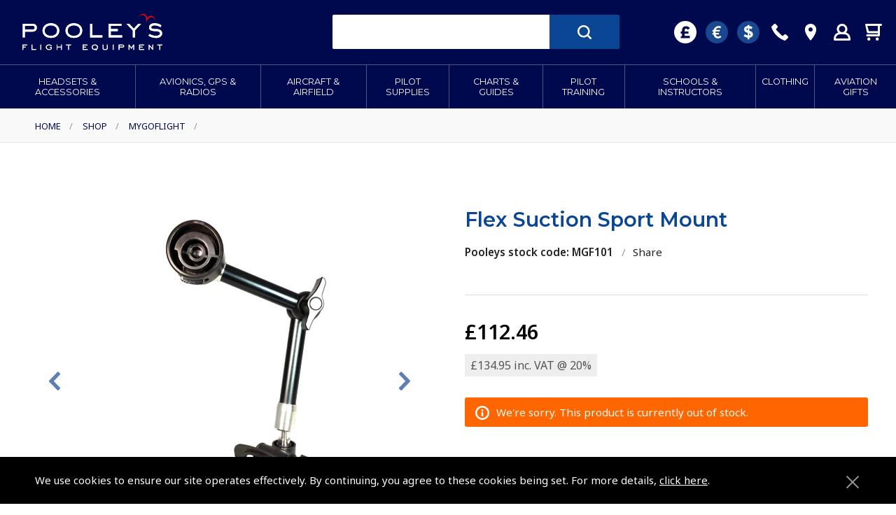

--- FILE ---
content_type: text/html; charset=utf-8
request_url: https://www.pooleys.com/shop/mygoflight/flex-suction-sport-mount/
body_size: 14947
content:




<!DOCTYPE html>
<html lang="en">
<head>
    <meta http-equiv="X-UA-Compatible" content="IE=edge">
    <meta charset="utf-8">

    



<title>Flex Suction Sport Mount  | MyGoFlight | MyGoFlight Mounts</title>
<meta name="description" content="The Sport Mount - Flex Suction - an INFINITELY articulating and adjustable arm. There is no other suction cup mount for a device that does all that this unit does in a single, light-weight, easy to configure mount.
This one mount " />

<link rel="canonical" href="https://www.pooleys.com/shop/mygoflight/flex-suction-sport-mount/" />

<meta name="keywords" content="" />
<meta name="robots" content="index, follow" />
<meta name="twitter:card" content="summary" />
<meta name="twitter:site" content="PooleysFE" />
<meta name="twitter:creator" content="PooleysFE" />
<meta name="twitter:title" content="Flex Suction Sport Mount | MyGoFlight | MyGoFlight Mounts" />
<meta name="twitter:description" content="" />
<meta name="twitter:image" content="https://www.pooleys.com/images/tcard.png">
<meta property="og:title" content="Flex Suction Sport Mount | MyGoFlight | MyGoFlight Mounts" />
<meta property="og:description" content="" />
<meta property="og:type" content="website" />
<meta property="og:url" content="https://www.pooleys.com/shop/mygoflight/flex-suction-sport-mount/" />
<meta property="og:image" content="https://www.pooleys.com/images/tcard.png" />
<!-- Page Schema-->
<script type="application/ld+json">
	{
		"@context": "https://schema.org/",
		"@type": "Organization",
		"name": "Pooleys Flight Equipment",
        "description": "A leading manufacturer and publisher of Aviation, Pilot Training and Flight Equipment",
        "url": "https://www.pooleys.com/",
        "logo": "https://www.pooleys.com/images/logo-pooleys.svg",
		"telephone": "+448006785153",
        "email": "sales@pooleys.com",
		"address": [{
			"@type": "PostalAddress",
            "postalCode": "WD6 3AW",
            "streetAddress": "Elstree Aerodrome",
			"addressRegion": "Hertfordshire",
			"addressLocality": "Elstree"
		}],
		"sameAs" : [
			"https://www.instagram.com/pooleysflightequipment",
			"https://www.facebook.com/#!/pages/Pooleys-Flight-Equipment-Ltd/97346416796",
			"https://twitter.com/PooleysFE"
			]
	}
</script>
<!-- End page Schema-->

    <meta name="owner" content="Pooleys" />
    <meta name="language" content="English" />
    <meta name="rating" content="Global" />
    <meta name="revisit-after" content="30 days" />
    <meta name="author" content="Frontmedia Studio Limited">
    <meta name="theme-color" content="#00094d">
    <meta name="viewport" content="width=device-width, initial-scale=1, maximum-scale=5">
     
    
        <meta name="robots" content="index, follow" />
    
    <link rel="apple-touch-icon" sizes="180x180" href="/images/apple-touch-icon.png">
    <link rel="icon" type="image/png" sizes="32x32" href="/images/favicon-32x32.png">
    <link rel="icon" type="image/png" sizes="16x16" href="/images/favicon-16x16.png">
    <link rel="mask-icon" color="#73a788" href="images/logo-sm.svg">
    <meta name="msapplication-TileColor" content="#00094ds">
    <meta name="msapplication-TileImage" content="/images/mstile-144x144.png">

    <style>
        html {
        visibility: hidden;
        }
    </style>
    <script src="https://ajax.googleapis.com/ajax/libs/jquery/2.2.4/jquery.min.js"></script>

    <script>
        dataLayer = [];
    </script>

    
    <script type="text/javascript" src="https://secure.comodo.com/trustlogo/javascript/trustlogo.js"></script>
    <!-- Google Tag Manager -->
    <script>
        (function (w, d, s, l, i) {
        w[l] = w[l] || []; w[l].push({
        'gtm.start':
        new Date().getTime(), event: 'gtm.js'
        }); var f = d.getElementsByTagName(s)[0],
        j = d.createElement(s), dl = l != 'dataLayer' ? '&l=' + l : ''; j.async = true; j.src = 'https://www.googletagmanager.com/gtm.js?id=' + i + dl; f.parentNode.insertBefore(j, f);
        })(window, document, 'script', 'dataLayer', 'GTM-NN4BCLL');
    </script>
    <!-- End Google Tag Manager -->
    <style>
        .grecaptcha-badge {
        z-index: 9999;
        }
    </style>


</head>
<body class="">
    <!-- Google Tag Manager (noscript) -->
    <noscript>
        <iframe src="https://www.googletagmanager.com/ns.html?id=GTM-NN4BCLL" height="0" width="0" style="display:none;visibility:hidden"></iframe>
    </noscript>
    <!-- End Google Tag Manager (noscript) -->

    
    <div class="smoothscroll" id="luxy">
        <header class="header wrap" role="banner">
            <div id="logo">
                <a href="/"><img src="/images/logo-pooleys.svg" alt="Pooleys Home"></a>
            </div>
            <div id="searchHolder">
                <form class="search" action="/product-search/" method="POST">
                    <input type="text" id="globalSearchTerm" name="globalSearchTerm" aria-label="Enter search keywords">
                    <input type="submit" class="button" value="" aria-label="Submit search">
                </form>
            </div>
            <div id="iconHolder">
                <ul class="iconlist"> 
<li class="gbp currency selected" title="You are currently viewing pricing in GBP"><a href="https://www.pooleys.com">&nbsp;</a></li><li class="eur currency " title="Switch to Euros"><a href="https://www.pooleys.eu">&nbsp;</a></li><li class="usd currency " title="Switch to US Dollars"><a href="https://www.pooleys.us">&nbsp;</a></li>                    
				    <li class="telephone" title="Call Us"><a href="tel:448006785153"></a></li>
				    <li class="locations" title="Contact"><a href="/contact"></a></li>
				    <li class="account" title="My Account"><a href="/myaccount/account-index"></a></li>
                    



<li class="basket" title="View your basket">
    <a href="/basket/"></a>
</li>
			    </ul>
		    </div>
	    </header>
        


<nav class="nav wrap clearfix" role="navigation">
	<div class="menu clearfix">
		<ul class="topLevel">
					<li>
						<a href="#" class="topLink" role="button" onclick="return false;">Headsets &amp; Accessories</a>
							<ul>
									<li>
										<ul>
											<li class="title"><a href="/shop/headsets-accessories/headsets/">Headsets</a></li>
													<li><a href="/shop/headsets-accessories/headsets/pooleys-headsets-high-quality-stunning-value/">POOLEYS HEADSETS - High Quality, Stunning Value</a></li>
													<li><a href="/shop/headsets-accessories/headsets/bose-headsets-and-cables/">Bose Headsets and Cables</a></li>
													<li><a href="/shop/headsets-accessories/headsets/david-clark-headsets/">David Clark Headsets</a></li>
													<li><a href="/shop/headsets-accessories/headsets/design4pilots-headset/">Design4Pilots Headset</a></li>
													<li><a href="/shop/headsets-accessories/headsets/helicopter-headsets/">Helicopter Headsets</a></li>
													<li><a href="/shop/headsets-accessories/headsets/lightspeed-headsets/">Lightspeed Headsets</a></li>
													<li><a href="/shop/headsets-accessories/headsets/micro-avionics-headsets/">Micro Avionics Headsets</a></li>
													<li><a href="/shop/headsets-accessories/headsets/sennheiser-headsets/">Sennheiser Headsets</a></li>
													<li><a href="/shop/headsets-accessories/headsets/telex-headsets/">Telex Headsets</a></li>
													<li><a href="/shop/headsets-accessories/headsets/childrens-headsets/">Children&#x27;s Headsets</a></li>
										</ul>
									</li>
									<li>
										<ul>
											<li class="title"><a href="/shop/headsets-accessories/accessories/">Accessories</a></li>
													<li><a href="/shop/headsets-accessories/accessories/bose-accessories/">Bose Accessories</a></li>
													<li><a href="/shop/headsets-accessories/accessories/david-clark-accessories/">David Clark Accessories</a></li>
													<li><a href="/shop/headsets-accessories/accessories/lightspeed-accessories/">Lightspeed Accessories</a></li>
													<li><a href="/shop/headsets-accessories/accessories/micro-avionics-accessories/">Micro Avionics Accessories</a></li>
													<li><a href="/shop/headsets-accessories/accessories/sennheiser-accessories/">Sennheiser Accessories</a></li>
													<li><a href="/shop/headsets-accessories/accessories/telex-accessories/">Telex Accessories</a></li>
													<li><a href="/shop/headsets-accessories/accessories/headset-accessories/">Headset Accessories</a></li>
													<li><a href="/shop/headsets-accessories/accessories/headset-bags/">Headset Bags</a></li>
													<li><a href="/shop/headsets-accessories/accessories/ear-defenders/">Ear Defenders</a></li>
										</ul>
									</li>
									<li>
										<ul>
											<li class="title"><a href="/shop/headsets-accessories/cables-and-adaptors/">Cables and Adaptors</a></li>
													<li><a href="/shop/headsets-accessories/cables-and-adaptors/headset-adaptors/">Headset Adaptors</a></li>
										</ul>
									</li>
							</ul>
					</li>
					<li>
						<a href="#" class="topLink" role="button" onclick="return false;">Avionics, GPS &amp; Radios</a>
							<ul>
									<li>
										<ul>
											<li class="title"><a href="/shop/avionics-gps-radios/avionics-gps-ads-b/">Avionics / GPS / ADS-B</a></li>
													<li><a href="/shop/avionics-gps-radios/avionics-gps-ads-b/ads-b-receivers/">ADS-B Receivers</a></li>
													<li><a href="/shop/avionics-gps-radios/avionics-gps-ads-b/garmin-accessories/">Garmin Accessories</a></li>
													<li><a href="/shop/avionics-gps-radios/avionics-gps-ads-b/garmin-portables-watches/">Garmin Portables &amp; Watches</a></li>
													<li><a href="/shop/avionics-gps-radios/avionics-gps-ads-b/gps-adaptors-bluetooth-receivers/">GPS Adaptors &amp; Bluetooth Receivers</a></li>
													<li><a href="/shop/avionics-gps-radios/avionics-gps-ads-b/gps-companions/">GPS Companions</a></li>
													<li><a href="/shop/avionics-gps-radios/avionics-gps-ads-b/pilotaware-fx-conspicuity-devices/">PilotAware FX Conspicuity Devices</a></li>
													<li><a href="/shop/avionics-gps-radios/avionics-gps-ads-b/skyecho-ii/">SkyEcho II</a></li>
										</ul>
									</li>
									<li>
										<ul>
											<li class="title"><a href="/shop/avionics-gps-radios/airband-transceivers-scanners-radios/">Airband Transceivers / Scanners / Radios</a></li>
													<li><a href="/shop/avionics-gps-radios/airband-transceivers-scanners-radios/icom-transceivers/">Icom Transceivers</a></li>
													<li><a href="/shop/avionics-gps-radios/airband-transceivers-scanners-radios/yaesu-transceivers/">Yaesu Transceivers</a></li>
													<li><a href="/shop/avionics-gps-radios/airband-transceivers-scanners-radios/receivers/">Receivers</a></li>
										</ul>
									</li>
									<li>
										<ul>
											<li class="title"><a href="/shop/avionics-gps-radios/transceiverreceiver-accessories/">Transceiver/Receiver Accessories</a></li>
													<li><a href="/shop/avionics-gps-radios/transceiverreceiver-accessories/general-radio-accessories/">General Radio Accessories</a></li>
													<li><a href="/shop/avionics-gps-radios/transceiverreceiver-accessories/icom-accessories/">Icom Accessories</a></li>
													<li><a href="/shop/avionics-gps-radios/transceiverreceiver-accessories/yaesu-accessories/">Yaesu Accessories</a></li>
													<li><a href="/shop/avionics-gps-radios/transceiverreceiver-accessories/sbs-3-radar-receiver-accessories/">SBS-3 Radar Receiver Accessories</a></li>
										</ul>
									</li>
							</ul>
					</li>
					<li>
						<a href="#" class="topLink" role="button" onclick="return false;">Aircraft &amp; Airfield</a>
							<ul>
									<li>
										<ul>
											<li class="title"><a href="/shop/aircraft-airfield/aircraft-checklists-guides/">Aircraft Checklists &amp; Guides</a></li>
													<li><a href="/shop/aircraft-airfield/aircraft-checklists-guides/aero-at-3-r100/">Aero AT-3 R100</a></li>
													<li><a href="/shop/aircraft-airfield/aircraft-checklists-guides/airtourer-115/">Airtourer 115</a></li>
													<li><a href="/shop/aircraft-airfield/aircraft-checklists-guides/beechcraft/">Beechcraft</a></li>
													<li><a href="/shop/aircraft-airfield/aircraft-checklists-guides/bell-206/">Bell 206</a></li>
													<li><a href="/shop/aircraft-airfield/aircraft-checklists-guides/boeing-737/">Boeing 737</a></li>
													<li><a href="/shop/aircraft-airfield/aircraft-checklists-guides/cessna/">Cessna</a></li>
													<li><a href="/shop/aircraft-airfield/aircraft-checklists-guides/cirrus/">Cirrus</a></li>
													<li><a href="/shop/aircraft-airfield/aircraft-checklists-guides/command-preparation-checklist/">Command Preparation Checklist</a></li>
													<li><a href="/shop/aircraft-airfield/aircraft-checklists-guides/dh-tiger-moth/">DH Tiger Moth</a></li>
													<li><a href="/shop/aircraft-airfield/aircraft-checklists-guides/diamond/">Diamond</a></li>
													<li><a href="/shop/aircraft-airfield/aircraft-checklists-guides/eurocopter/">Eurocopter</a></li>
													<li><a href="/shop/aircraft-airfield/aircraft-checklists-guides/grumman-american-aa-5/">Grumman American AA-5</a></li>
													<li><a href="/shop/aircraft-airfield/aircraft-checklists-guides/ikarus-c42/">Ikarus C42</a></li>
													<li><a href="/shop/aircraft-airfield/aircraft-checklists-guides/piper/">Piper</a></li>
													<li><a href="/shop/aircraft-airfield/aircraft-checklists-guides/robin/">Robin</a></li>
													<li><a href="/shop/aircraft-airfield/aircraft-checklists-guides/robinson/">Robinson</a></li>
										</ul>
									</li>
									<li>
										<ul>
											<li class="title"><a href="/shop/aircraft-airfield/aircraft-maintenance-including-oils-fluids/">Aircraft Maintenance including Oils &amp; Fluids</a></li>
													<li><a href="/shop/aircraft-airfield/aircraft-maintenance-including-oils-fluids/aeroshell-oils-greases-fluids/">Aeroshell Oils, Greases &amp; Fluids</a></li>
													<li><a href="/shop/aircraft-airfield/aircraft-maintenance-including-oils-fluids/total-aero-piston-engine-oils/">Total Aero Piston Engine Oils</a></li>
													<li><a href="/shop/aircraft-airfield/aircraft-maintenance-including-oils-fluids/asl-camguard-oil-supplement/">ASL CamGuard Oil Supplement</a></li>
													<li><a href="/shop/aircraft-airfield/aircraft-maintenance-including-oils-fluids/aircraft-batteries/">Aircraft Batteries</a></li>
													<li><a href="/shop/aircraft-airfield/aircraft-maintenance-including-oils-fluids/aircraft-documents/">Aircraft Documents</a></li>
													<li><a href="/shop/aircraft-airfield/aircraft-maintenance-including-oils-fluids/aircraft-cleaning/">Aircraft Cleaning</a></li>
													<li><a href="/shop/aircraft-airfield/aircraft-maintenance-including-oils-fluids/corrosion-prevention/">Corrosion Prevention</a></li>
													<li><a href="/shop/aircraft-airfield/aircraft-maintenance-including-oils-fluids/deicing-fluid/">Deicing Fluid</a></li>
													<li><a href="/shop/aircraft-airfield/aircraft-maintenance-including-oils-fluids/oil-filters-accessories/">Oil &#x2013; Filters &amp; Accessories</a></li>
													<li><a href="/shop/aircraft-airfield/aircraft-maintenance-including-oils-fluids/spark-plugs/">Spark Plugs</a></li>
													<li><a href="/shop/aircraft-airfield/aircraft-maintenance-including-oils-fluids/turbine-fuel-additives/">Turbine Fuel Additives</a></li>
										</ul>
									</li>
									<li>
										<ul>
											<li class="title"><a href="/shop/aircraft-airfield/survival-and-safety-products/">Survival and Safety Products</a></li>
													<li><a href="/shop/aircraft-airfield/survival-and-safety-products/carbon-monoxide-detectors/">Carbon Monoxide Detectors</a></li>
													<li><a href="/shop/aircraft-airfield/survival-and-safety-products/emergency-mobile-accessories/">Emergency Mobile Accessories</a></li>
													<li><a href="/shop/aircraft-airfield/survival-and-safety-products/life-jackets-life-rafts/">Life Jackets &amp; Life Rafts</a></li>
													<li><a href="/shop/aircraft-airfield/survival-and-safety-products/personal-location-beacons/">Personal Location Beacons</a></li>
													<li><a href="/shop/aircraft-airfield/survival-and-safety-products/personal-protection-products/">Personal Protection Products</a></li>
										</ul>
									</li>
									<li>
										<ul>
											<li class="title"><a href="/shop/aircraft-airfield/aircraft-cockpit-accessories/">Aircraft Cockpit Accessories</a></li>
													<li><a href="/shop/aircraft-airfield/aircraft-cockpit-accessories/aircraft-documents/">Aircraft Documents</a></li>
													<li><a href="/shop/aircraft-airfield/aircraft-cockpit-accessories/carbon-monoxide-detectors/">Carbon Monoxide Detectors</a></li>
													<li><a href="/shop/aircraft-airfield/aircraft-cockpit-accessories/chart-organisers/">Chart Organisers</a></li>
													<li><a href="/shop/aircraft-airfield/aircraft-cockpit-accessories/cockpit-camera-mounts/">Cockpit Camera Mounts</a></li>
													<li><a href="/shop/aircraft-airfield/aircraft-cockpit-accessories/first-aid-kit/">First Aid Kit</a></li>
													<li><a href="/shop/aircraft-airfield/aircraft-cockpit-accessories/instrument-hoodscovers/">Instrument Hoods/Covers</a></li>
													<li><a href="/shop/aircraft-airfield/aircraft-cockpit-accessories/pens-pencils-etc/">Pens &amp; Pencils etc.</a></li>
													<li><a href="/shop/aircraft-airfield/aircraft-cockpit-accessories/personal-comfort/">Personal Comfort</a></li>
													<li><a href="/shop/aircraft-airfield/aircraft-cockpit-accessories/pilots-stopwatches/">Pilots Stopwatches</a></li>
													<li><a href="/shop/aircraft-airfield/aircraft-cockpit-accessories/portable-power-packs-chargers/">Portable Power Packs &amp; Chargers</a></li>
													<li><a href="/shop/aircraft-airfield/aircraft-cockpit-accessories/sunglasses/">Sunglasses</a></li>
													<li><a href="/shop/aircraft-airfield/aircraft-cockpit-accessories/torches/">Torches</a></li>
										</ul>
									</li>
									<li>
										<ul>
											<li class="title"><a href="/shop/aircraft-airfield/navigation-device-mounts/">Navigation Device Mounts</a></li>
													<li><a href="/shop/aircraft-airfield/navigation-device-mounts/my-pilot-pro-gopro/">My Pilot Pro &#x2013; GoPro</a></li>
													<li><a href="/shop/aircraft-airfield/navigation-device-mounts/mygoflight-mounts/">MyGoFlight Mounts</a></li>
													<li><a href="/shop/aircraft-airfield/navigation-device-mounts/ram-mounts/">Ram Mounts</a></li>
													<li><a href="/shop/aircraft-airfield/navigation-device-mounts/av8tor-holders/">AV8TOR Holders</a></li>
										</ul>
									</li>
									<li>
										<ul>
											<li class="title"><a href="/shop/aircraft-airfield/aircraft-equipment-operations/">Aircraft Equipment &amp; Operations</a></li>
													<li><a href="/shop/aircraft-airfield/aircraft-equipment-operations/aircraft-documents/">Aircraft Documents</a></li>
													<li><a href="/shop/aircraft-airfield/aircraft-equipment-operations/aircraft-insecticides/">Aircraft Insecticides</a></li>
													<li><a href="/shop/aircraft-airfield/aircraft-equipment-operations/aircraft-power-plug/">Aircraft Power Plug</a></li>
													<li><a href="/shop/aircraft-airfield/aircraft-equipment-operations/battery-chargers-conditioners/">Battery Chargers / Conditioners</a></li>
													<li><a href="/shop/aircraft-airfield/aircraft-equipment-operations/booster-packs/">Booster Packs</a></li>
													<li><a href="/shop/aircraft-airfield/aircraft-equipment-operations/carbon-monoxide-detectors/">Carbon Monoxide Detectors</a></li>
													<li><a href="/shop/aircraft-airfield/aircraft-equipment-operations/chocks/">Chocks</a></li>
													<li><a href="/shop/aircraft-airfield/aircraft-equipment-operations/fuel-testers-gauges/">Fuel Testers &amp; Gauges</a></li>
													<li><a href="/shop/aircraft-airfield/aircraft-equipment-operations/marshalling-wand/">Marshalling Wand</a></li>
													<li><a href="/shop/aircraft-airfield/aircraft-equipment-operations/pitot-covers-shields/">Pitot Covers &amp; Shields</a></li>
													<li><a href="/shop/aircraft-airfield/aircraft-equipment-operations/tie-down-kits/">Tie-Down Kits</a></li>
													<li><a href="/shop/aircraft-airfield/aircraft-equipment-operations/towbars/">Towbars</a></li>
													<li><a href="/shop/aircraft-airfield/aircraft-equipment-operations/windsocks/">Windsocks</a></li>
										</ul>
									</li>
							</ul>
					</li>
					<li>
						<a href="#" class="topLink" role="button" onclick="return false;">Pilot Supplies</a>
							<ul>
									<li>
										<ul>
											<li class="title"><a href="/shop/pilot-supplies/pilot-bags-cases/">Pilot Bags &amp; Cases</a></li>
													<li><a href="/shop/pilot-supplies/pilot-bags-cases/airline-cases/">Airline Cases</a></li>
													<li><a href="/shop/pilot-supplies/pilot-bags-cases/backpacks/">Backpacks</a></li>
													<li><a href="/shop/pilot-supplies/pilot-bags-cases/compact-pilot-bags/">Compact Pilot Bags</a></li>
													<li><a href="/shop/pilot-supplies/pilot-bags-cases/headset-bags/">Headset Bags</a></li>
													<li><a href="/shop/pilot-supplies/pilot-bags-cases/leather-cases/">Leather Cases</a></li>
													<li><a href="/shop/pilot-supplies/pilot-bags-cases/pilot-flight-bags/">Pilot Flight Bags</a></li>
										</ul>
									</li>
									<li>
										<ul>
											<li class="title"><a href="/shop/pilot-supplies/cameras-go-pro-mounts/">Cameras &amp; Go Pro Mounts</a></li>
													<li><a href="/shop/pilot-supplies/cameras-go-pro-mounts/garmin-action-camera-accessories/">Garmin Action Camera Accessories</a></li>
													<li><a href="/shop/pilot-supplies/cameras-go-pro-mounts/my-pilot-pro-gopro-mounts/">My Pilot Pro &#x2013; GoPro Mounts</a></li>
										</ul>
									</li>
									<li>
										<ul>
											<li class="title"><a href="/shop/pilot-supplies/pilots-flightboards-a4/">Pilot&#x27;s Flightboards - A4</a></li>
													<li><a href="/shop/pilot-supplies/pilots-flightboards-a4/flightboards/">Flightboards</a></li>
													<li><a href="/shop/pilot-supplies/pilots-flightboards-a4/flight-log-pads/">Flight Log Pads</a></li>
													<li><a href="/shop/pilot-supplies/pilots-flightboards-a4/flightboard-accessories/">Flightboard Accessories</a></li>
										</ul>
									</li>
									<li>
										<ul>
											<li class="title"><a href="/shop/pilot-supplies/pilots-kneeboards-a5-and-phones/">Pilot&#x27;s Kneeboards - A5 and Phones</a></li>
													<li><a href="/shop/pilot-supplies/pilots-kneeboards-a5-and-phones/flight-log-pads/">Flight Log Pads</a></li>
													<li><a href="/shop/pilot-supplies/pilots-kneeboards-a5-and-phones/ipad-kneeboards/">iPad Kneeboards</a></li>
													<li><a href="/shop/pilot-supplies/pilots-kneeboards-a5-and-phones/ipad-mini-kneeboards/">iPad Mini Kneeboards</a></li>
													<li><a href="/shop/pilot-supplies/pilots-kneeboards-a5-and-phones/kneeboards/">Kneeboards</a></li>
													<li><a href="/shop/pilot-supplies/pilots-kneeboards-a5-and-phones/phone-kneeboards/">Phone Kneeboards</a></li>
													<li><a href="/shop/pilot-supplies/pilots-kneeboards-a5-and-phones/kneeboard-accessories/">Kneeboard Accessories</a></li>
										</ul>
									</li>
									<li>
										<ul>
											<li class="title"><a href="/shop/pilot-supplies/log-books-and-licence-holders/">Log Books and Licence Holders</a></li>
													<li><a href="/shop/pilot-supplies/log-books-and-licence-holders/aircraft-engine-technical-log-books/">Aircraft, Engine &amp; Technical Log Books</a></li>
													<li><a href="/shop/pilot-supplies/log-books-and-licence-holders/ppl-log-books/">PPL Log Books</a></li>
													<li><a href="/shop/pilot-supplies/log-books-and-licence-holders/commercial-atpl-log-books/">Commercial / ATPL Log Books</a></li>
													<li><a href="/shop/pilot-supplies/log-books-and-licence-holders/microlight-log-books/">Microlight Log Books</a></li>
													<li><a href="/shop/pilot-supplies/log-books-and-licence-holders/gliding-log-books/">Gliding Log Books</a></li>
													<li><a href="/shop/pilot-supplies/log-books-and-licence-holders/ballooning-log-books/">Ballooning Log Books</a></li>
													<li><a href="/shop/pilot-supplies/log-books-and-licence-holders/stewardess-log-book/">Stewardess Log Book</a></li>
													<li><a href="/shop/pilot-supplies/log-books-and-licence-holders/licence-holders-leather-covers/">Licence Holders &amp; Leather Covers</a></li>
													<li><a href="/shop/pilot-supplies/log-books-and-licence-holders/log-book-leather-covers/">Log Book Leather Covers</a></li>
													<li><a href="/shop/pilot-supplies/log-books-and-licence-holders/childrens-log-books/">Childrens Log Books</a></li>
										</ul>
									</li>
									<li>
										<ul>
											<li class="title"><a href="/shop/pilot-supplies/navigation-equipment/">Navigation Equipment</a></li>
													<li><a href="/shop/pilot-supplies/navigation-equipment/flight-computers/">Flight Computers</a></li>
													<li><a href="/shop/pilot-supplies/navigation-equipment/plotters/">Plotters</a></li>
													<li><a href="/shop/pilot-supplies/navigation-equipment/protractors/">Protractors</a></li>
													<li><a href="/shop/pilot-supplies/navigation-equipment/scale-rulers/">Scale Rulers</a></li>
													<li><a href="/shop/pilot-supplies/navigation-equipment/timescale/">Timescale</a></li>
													<li><a href="/shop/pilot-supplies/navigation-equipment/pocket-calculators/">Pocket Calculators</a></li>
										</ul>
									</li>
							</ul>
					</li>
					<li>
						<a href="#" class="topLink" role="button" onclick="return false;">Charts &amp; Guides</a>
							<ul>
									<li>
										<ul>
											<li class="title"><a href="/shop/charts-guides/charts-united-kingdom/">Charts - United Kingdom</a></li>
													<li><a href="/shop/charts-guides/charts-united-kingdom/chart-accessories/">Chart Accessories</a></li>
													<li><a href="/shop/charts-guides/charts-united-kingdom/caa-1250-000/">CAA 1:250,000</a></li>
													<li><a href="/shop/charts-guides/charts-united-kingdom/caa-1500-000/">CAA 1:500,000</a></li>
													<li><a href="/shop/charts-guides/charts-united-kingdom/all-other-uk-charts/">All other UK Charts</a></li>
										</ul>
									</li>
									<li>
										<ul>
											<li class="title"><a href="/shop/charts-guides/charts-europe/">Charts -  Europe</a></li>
													<li><a href="/shop/charts-guides/charts-europe/european-atlas-wall-charts/">European Atlas &amp; Wall Charts</a></li>
													<li><a href="/shop/charts-guides/charts-europe/chart-accessories/">Chart Accessories</a></li>
													<li><a href="/shop/charts-guides/charts-europe/northern-europe/">Northern Europe</a></li>
													<li><a href="/shop/charts-guides/charts-europe/eastern-europe/">Eastern Europe</a></li>
													<li><a href="/shop/charts-guides/charts-europe/western-europe/">Western Europe</a></li>
													<li><a href="/shop/charts-guides/charts-europe/southern-europe/">Southern Europe</a></li>
										</ul>
									</li>
									<li>
										<ul>
											<li class="title"><a href="/shop/charts-guides/charts-rest-of-the-world/">Charts - Rest of the World</a></li>
													<li><a href="/shop/charts-guides/charts-rest-of-the-world/chart-accessories/">Chart Accessories</a></li>
													<li><a href="/shop/charts-guides/charts-rest-of-the-world/africa/">Africa</a></li>
													<li><a href="/shop/charts-guides/charts-rest-of-the-world/caribbean/">Caribbean</a></li>
													<li><a href="/shop/charts-guides/charts-rest-of-the-world/india/">India</a></li>
													<li><a href="/shop/charts-guides/charts-rest-of-the-world/middle-east/">Middle East</a></li>
													<li><a href="/shop/charts-guides/charts-rest-of-the-world/usa/">USA</a></li>
										</ul>
									</li>
									<li>
										<ul>
											<li class="title"><a href="/shop/charts-guides/charts-by-brand/">Charts - by Brand</a></li>
													<li><a href="/shop/charts-guides/charts-by-brand/air-million-charts/">Air Million Charts</a></li>
													<li><a href="/shop/charts-guides/charts-by-brand/avioportolano/">AvioPortolano</a></li>
													<li><a href="/shop/charts-guides/charts-by-brand/ign-charts/">IGN Charts</a></li>
													<li><a href="/shop/charts-guides/charts-by-brand/jeppesen-hi-low-level-charts/">Jeppesen Hi &amp; Low Level Charts</a></li>
													<li><a href="/shop/charts-guides/charts-by-brand/rogers-data-charts/">Rogers Data Charts</a></li>
										</ul>
									</li>
									<li>
										<ul>
											<li class="title"><a href="/shop/charts-guides/pooleys-iplates/">Pooleys iPlates</a></li>
										</ul>
									</li>
									<li>
										<ul>
											<li class="title"><a href="/shop/charts-guides/flight-guides-trip-kits/">Flight Guides &amp; Trip Kits</a></li>
													<li><a href="/shop/charts-guides/flight-guides-trip-kits/united-kingdom/">United Kingdom</a></li>
													<li><a href="/shop/charts-guides/flight-guides-trip-kits/farm-strips/">Farm Strips</a></li>
													<li><a href="/shop/charts-guides/flight-guides-trip-kits/europe/">Europe</a></li>
										</ul>
									</li>
							</ul>
					</li>
					<li>
						<a href="#" class="topLink" role="button" onclick="return false;">Pilot Training</a>
							<ul>
									<li>
										<ul>
											<li class="title"><a href="/shop/pilot-training/books-ebooks-manuals-resources/">Books, eBooks, Manuals &amp; Resources</a></li>
													<li><a href="/shop/pilot-training/books-ebooks-manuals-resources/ebooks-only/">eBooks Only</a></li>
													<li><a href="/shop/pilot-training/books-ebooks-manuals-resources/ebook-bundles/">eBook Bundles</a></li>
													<li><a href="/shop/pilot-training/books-ebooks-manuals-resources/air-pilots-manuals-thom/">Air Pilot&#x27;s Manuals - Thom</a></li>
													<li><a href="/shop/pilot-training/books-ebooks-manuals-resources/air-pilots-manuals-for-southern-africa/">Air Pilot&#x27;s Manuals for Southern Africa</a></li>
													<li><a href="/shop/pilot-training/books-ebooks-manuals-resources/aircraft-guides/">Aircraft Guides</a></li>
													<li><a href="/shop/pilot-training/books-ebooks-manuals-resources/aircraft-avionics-engineering/">Aircraft, Avionics &amp; Engineering</a></li>
													<li><a href="/shop/pilot-training/books-ebooks-manuals-resources/caa-publications/">CAA Publications</a></li>
													<li><a href="/shop/pilot-training/books-ebooks-manuals-resources/controlling-pilot-error/">Controlling Pilot Error</a></li>
													<li><a href="/shop/pilot-training/books-ebooks-manuals-resources/enhance-your-flying/">Enhance your Flying</a></li>
													<li><a href="/shop/pilot-training/books-ebooks-manuals-resources/flying-adventures/">Flying Adventures</a></li>
													<li><a href="/shop/pilot-training/books-ebooks-manuals-resources/flying-for-airlines/">Flying for Airlines</a></li>
													<li><a href="/shop/pilot-training/books-ebooks-manuals-resources/interviews-pilot-selection/">Interviews &amp; Pilot Selection</a></li>
													<li><a href="/shop/pilot-training/books-ebooks-manuals-resources/introduction-to-aviation/">Introduction to Aviation</a></li>
													<li><a href="/shop/pilot-training/books-ebooks-manuals-resources/master-pilots-manuals/">Master Pilot&#x27;s Manuals</a></li>
													<li><a href="/shop/pilot-training/books-ebooks-manuals-resources/question-answer-books/">Question &amp; Answer Books</a></li>
													<li><a href="/shop/pilot-training/books-ebooks-manuals-resources/reference-rules-regulation/">Reference, Rules &amp; Regulation</a></li>
													<li><a href="/shop/pilot-training/books-ebooks-manuals-resources/sport-pilot/">Sport Pilot</a></li>
													<li><a href="/shop/pilot-training/books-ebooks-manuals-resources/syllabi/">Syllabi</a></li>
										</ul>
									</li>
									<li>
										<ul>
											<li class="title"><a href="/shop/pilot-training/training-by-subject/">Training by Subject</a></li>
													<li><a href="/shop/pilot-training/training-by-subject/aviation-law/">Aviation Law</a></li>
													<li><a href="/shop/pilot-training/training-by-subject/human-performance/">Human Performance</a></li>
													<li><a href="/shop/pilot-training/training-by-subject/instructor-manuals/">Instructor Manuals</a></li>
													<li><a href="/shop/pilot-training/training-by-subject/maintenance/">Maintenance</a></li>
													<li><a href="/shop/pilot-training/training-by-subject/maths-physics/">Maths &amp; Physics</a></li>
													<li><a href="/shop/pilot-training/training-by-subject/meteorology/">Meteorology</a></li>
													<li><a href="/shop/pilot-training/training-by-subject/navigation/">Navigation</a></li>
													<li><a href="/shop/pilot-training/training-by-subject/radiotelephonycomms/">Radiotelephony/Comms.</a></li>
										</ul>
									</li>
									<li>
										<ul>
											<li class="title"><a href="/shop/pilot-training/training-by-aircraft/">Training by Aircraft</a></li>
													<li><a href="/shop/pilot-training/training-by-aircraft/ballooning/">Ballooning</a></li>
													<li><a href="/shop/pilot-training/training-by-aircraft/gliding/">Gliding</a></li>
													<li><a href="/shop/pilot-training/training-by-aircraft/gyrocopter/">Gyrocopter</a></li>
													<li><a href="/shop/pilot-training/training-by-aircraft/helicopter-flying/">Helicopter Flying</a></li>
													<li><a href="/shop/pilot-training/training-by-aircraft/microlights/">Microlights</a></li>
													<li><a href="/shop/pilot-training/training-by-aircraft/paragliding-paramotoring-hang-gliding/">Paragliding, Paramotoring &amp; Hang Gliding</a></li>
													<li><a href="/shop/pilot-training/training-by-aircraft/uav-drone-operators/">UAV / Drone Operators</a></li>
										</ul>
									</li>
									<li>
										<ul>
											<li class="title"><a href="/shop/pilot-training/training-by-course/">Training by Course</a></li>
													<li><a href="/shop/pilot-training/training-by-course/ppl-training-material-starter-kits/">PPL Training Material &amp; Starter Kits</a></li>
													<li><a href="/shop/pilot-training/training-by-course/atpl-cpl-training-materials/">ATPL / CPL Training Materials</a></li>
													<li><a href="/shop/pilot-training/training-by-course/faa-training/">FAA Training</a></li>
													<li><a href="/shop/pilot-training/training-by-course/aerobatics/">Aerobatics </a></li>
													<li><a href="/shop/pilot-training/training-by-course/float-planes/">Float Planes</a></li>
													<li><a href="/shop/pilot-training/training-by-course/instructors/">Instructors</a></li>
													<li><a href="/shop/pilot-training/training-by-course/instrument-flying/">Instrument Flying</a></li>
													<li><a href="/shop/pilot-training/training-by-course/multi-engine/">Multi-Engine</a></li>
													<li><a href="/shop/pilot-training/training-by-course/night-flying/">Night Flying</a></li>
													<li><a href="/shop/pilot-training/training-by-course/taildragger/">Taildragger</a></li>
										</ul>
									</li>
									<li>
										<ul>
											<li class="title"><a href="/shop/pilot-training/cd-dvd-usb-online-courses/">CD / DVD / USB &amp; Online Courses</a></li>
													<li><a href="/shop/pilot-training/cd-dvd-usb-online-courses/audio-training-cds/">Audio Training CDs</a></li>
													<li><a href="/shop/pilot-training/cd-dvd-usb-online-courses/flying-dvds/">Flying DVDs</a></li>
													<li><a href="/shop/pilot-training/cd-dvd-usb-online-courses/gps-training/">GPS Training</a></li>
										</ul>
									</li>
									<li>
										<ul>
											<li class="title"><a href="/shop/pilot-training/pilot-starter-kits/">Pilot Starter Kits</a></li>
										</ul>
									</li>
									<li>
										<ul>
											<li class="title"><a href="/shop/pilot-training/pooleys-aviation-academy/">Pooleys Aviation Academy</a></li>
													<li><a href="/shop/pilot-training/pooleys-aviation-academy/ppl-h/">PPL (H)</a></li>
													<li><a href="/shop/pilot-training/pooleys-aviation-academy/ppl-a/">PPL (A)</a></li>
													<li><a href="/shop/pilot-training/pooleys-aviation-academy/nppl-a-m/">NPPL (A) M</a></li>
										</ul>
									</li>
							</ul>
					</li>
					<li>
						<a href="#" class="topLink" role="button" onclick="return false;">Schools &amp; Instructors</a>
							<ul>
									<li>
										<ul>
											<li class="title"><a href="/shop/schools-instructors/classroom-equipment/">Classroom Equipment</a></li>
										</ul>
									</li>
									<li>
										<ul>
											<li class="title"><a href="/shop/schools-instructors/classroom-posters/">Classroom Posters</a></li>
										</ul>
									</li>
									<li>
										<ul>
											<li class="title"><a href="/shop/schools-instructors/powerpoints/">PowerPoints</a></li>
													<li><a href="/shop/schools-instructors/powerpoints/classroom-powerpoints-fixed-wing/">Classroom PowerPoints - Fixed Wing</a></li>
													<li><a href="/shop/schools-instructors/powerpoints/classroom-powerpoints-helicopters/">Classroom PowerPoints - Helicopters</a></li>
													<li><a href="/shop/schools-instructors/powerpoints/classroom-powerpoints-work-books/">Classroom PowerPoints - Work Books</a></li>
										</ul>
									</li>
									<li>
										<ul>
											<li class="title"><a href="/shop/schools-instructors/instructor-manuals/">Instructor Manuals </a></li>
										</ul>
									</li>
									<li>
										<ul>
											<li class="title"><a href="/shop/schools-instructors/easa-part-fcl-syllabi/">EASA Part-FCL Syllabi</a></li>
										</ul>
									</li>
									<li>
										<ul>
											<li class="title"><a href="/shop/schools-instructors/pre-flight-briefings/">Pre-Flight Briefings</a></li>
										</ul>
									</li>
									<li>
										<ul>
											<li class="title"><a href="/shop/schools-instructors/student-records-flight-log-pads/">Student Records &amp; Flight Log Pads</a></li>
										</ul>
									</li>
									<li>
										<ul>
											<li class="title"><a href="/shop/schools-instructors/specials/">&#x2013; SPECIALS &#x2013;</a></li>
										</ul>
									</li>
							</ul>
					</li>
					<li>
						<a href="#" class="topLink" role="button" onclick="return false;">Clothing</a>
							<ul>
									<li>
										<ul>
											<li class="title"><a href="/shop/clothing/pilots-clothing-accessories/">Pilot&#x27;s Clothing &amp; Accessories</a></li>
													<li><a href="/shop/clothing/pilots-clothing-accessories/epaulettes-wings/">Epaulettes &amp; Wings</a></li>
													<li><a href="/shop/clothing/pilots-clothing-accessories/flying-helmets-caps/">Flying Helmets &amp; Caps</a></li>
													<li><a href="/shop/clothing/pilots-clothing-accessories/gloves-goggles/">Gloves &amp; Goggles</a></li>
													<li><a href="/shop/clothing/pilots-clothing-accessories/hi-viz-jackets/">Hi Viz Jackets</a></li>
													<li><a href="/shop/clothing/pilots-clothing-accessories/jackets/">Jackets</a></li>
										</ul>
									</li>
									<li>
										<ul>
											<li class="title"><a href="/shop/clothing/uniform/">Uniform</a></li>
													<li><a href="/shop/clothing/uniform/uniform-jackets/">Uniform Jackets</a></li>
													<li><a href="/shop/clothing/uniform/uniform-jumpers/">Uniform Jumpers</a></li>
													<li><a href="/shop/clothing/uniform/uniform-shirts-blouses/">Uniform Shirts &amp; Blouses</a></li>
													<li><a href="/shop/clothing/uniform/uniform-ties-hats/">Uniform Ties &amp; Hats</a></li>
													<li><a href="/shop/clothing/uniform/uniform-trousers/">Uniform Trousers</a></li>
										</ul>
									</li>
									<li>
										<ul>
											<li class="title"><a href="/shop/clothing/sunglasses/">Sunglasses</a></li>
													<li><a href="/shop/clothing/sunglasses/bigatmo-sunglasses/">Bigatmo Sunglasses</a></li>
										</ul>
									</li>
									<li>
										<ul>
											<li class="title"><a href="/shop/clothing/watches/">Watches</a></li>
													<li><a href="/shop/clothing/watches/adriatica/">Adriatica</a></li>
													<li><a href="/shop/clothing/watches/boeing/">Boeing</a></li>
													<li><a href="/shop/clothing/watches/flyer-watch-company/">Flyer Watch Company</a></li>
													<li><a href="/shop/clothing/watches/garmin/">Garmin</a></li>
													<li><a href="/shop/clothing/watches/novy/">Novy</a></li>
													<li><a href="/shop/clothing/watches/stopwatches/">Stopwatches</a></li>
										</ul>
									</li>
									<li>
										<ul>
											<li class="title"><a href="/shop/clothing/casual-aviation-wear/">Casual Aviation Wear</a></li>
													<li><a href="/shop/clothing/casual-aviation-wear/baseball-caps/">Baseball Caps</a></li>
													<li><a href="/shop/clothing/casual-aviation-wear/hats/">Hats</a></li>
													<li><a href="/shop/clothing/casual-aviation-wear/hoodies/">Hoodies</a></li>
													<li><a href="/shop/clothing/casual-aviation-wear/t-shirts/">T-Shirts</a></li>
										</ul>
									</li>
							</ul>
					</li>
					<li>
						<a href="#" class="topLink" role="button" onclick="return false;">Aviation Gifts</a>
							<ul>
									<li>
										<ul>
											<li class="title"><a href="/shop/aviation-gifts/books-dvds/">Books &amp; DVDs</a></li>
													<li><a href="/shop/aviation-gifts/books-dvds/books/">Books</a></li>
													<li><a href="/shop/aviation-gifts/books-dvds/cartoon-aviation-books/">Cartoon Aviation Books</a></li>
													<li><a href="/shop/aviation-gifts/books-dvds/children-books/">Children Books</a></li>
													<li><a href="/shop/aviation-gifts/books-dvds/dvds/">DVDs</a></li>
										</ul>
									</li>
									<li>
										<ul>
											<li class="title"><a href="/shop/aviation-gifts/games-toys/">Games &amp; Toys</a></li>
													<li><a href="/shop/aviation-gifts/games-toys/puzzles/">Puzzles</a></li>
													<li><a href="/shop/aviation-gifts/games-toys/teddy-bears/">Teddy Bears</a></li>
										</ul>
									</li>
									<li>
										<ul>
											<li class="title"><a href="/shop/aviation-gifts/boeing-merchandise/">Boeing Merchandise</a></li>
													<li><a href="/shop/aviation-gifts/boeing-merchandise/clothing/">Clothing</a></li>
													<li><a href="/shop/aviation-gifts/boeing-merchandise/keyring/">Keyring</a></li>
													<li><a href="/shop/aviation-gifts/boeing-merchandise/model-aircraft/">Model Aircraft</a></li>
													<li><a href="/shop/aviation-gifts/boeing-merchandise/mugs/">Mugs</a></li>
													<li><a href="/shop/aviation-gifts/boeing-merchandise/notebook/">Notebook</a></li>
													<li><a href="/shop/aviation-gifts/boeing-merchandise/watches/">Watches</a></li>
													<li><a href="/shop/aviation-gifts/boeing-merchandise/water-bottle/">Water Bottle</a></li>
										</ul>
									</li>
									<li>
										<ul>
											<li class="title"><a href="/shop/aviation-gifts/decoration/">Decoration</a></li>
													<li><a href="/shop/aviation-gifts/decoration/aircraft-models/">Aircraft Models</a></li>
													<li><a href="/shop/aviation-gifts/decoration/clocks/">Clocks</a></li>
													<li><a href="/shop/aviation-gifts/decoration/coasters-cockpit-instruments/">Coasters &#x2013; Cockpit Instruments</a></li>
													<li><a href="/shop/aviation-gifts/decoration/fridge-magnets/">Fridge Magnets</a></li>
													<li><a href="/shop/aviation-gifts/decoration/key-rings/">Key Rings</a></li>
													<li><a href="/shop/aviation-gifts/decoration/posters/">Posters</a></li>
													<li><a href="/shop/aviation-gifts/decoration/thermometers/">Thermometers</a></li>
										</ul>
									</li>
									<li>
										<ul>
											<li class="title"><a href="/shop/aviation-gifts/clothing/">Clothing</a></li>
													<li><a href="/shop/aviation-gifts/clothing/baseball-caps/">Baseball Caps</a></li>
													<li><a href="/shop/aviation-gifts/clothing/t-shirts-hoodies/">T-Shirts &amp; Hoodies</a></li>
										</ul>
									</li>
									<li>
										<ul>
											<li class="title"><a href="/shop/aviation-gifts/stationary-calendars/">Stationary &amp; Calendars</a></li>
													<li><a href="/shop/aviation-gifts/stationary-calendars/pooleys-pilots-diary-2026/">Pooleys Pilots Diary 2026</a></li>
													<li><a href="/shop/aviation-gifts/stationary-calendars/pooleys-calendar-2026/">Pooleys Calendar 2026</a></li>
													<li><a href="/shop/aviation-gifts/stationary-calendars/notebooks/">Notebooks</a></li>
										</ul>
									</li>
									<li>
										<ul>
											<li class="title"><a href="/shop/aviation-gifts/licence-logbook-covers/">Licence &amp; Logbook Covers</a></li>
										</ul>
									</li>
									<li>
										<ul>
											<li class="title"><a href="/shop/aviation-gifts/luggage-travel-accessories/">Luggage &amp; Travel Accessories</a></li>
													<li><a href="/shop/aviation-gifts/luggage-travel-accessories/baggage-tags/">Baggage Tags</a></li>
													<li><a href="/shop/aviation-gifts/luggage-travel-accessories/handle-wraps-for-pilot-bags/">Handle Wraps for Pilot Bags</a></li>
													<li><a href="/shop/aviation-gifts/luggage-travel-accessories/wallet-and-passport-sets/">Wallet and Passport Sets</a></li>
										</ul>
									</li>
									<li>
										<ul>
											<li class="title"><a href="/shop/aviation-gifts/flight-simulation/">Flight Simulation</a></li>
													<li><a href="/shop/aviation-gifts/flight-simulation/flight-simulation-experiences/">Flight Simulation Experiences</a></li>
													<li><a href="/shop/aviation-gifts/flight-simulation/simulation-software/">Simulation Software</a></li>
													<li><a href="/shop/aviation-gifts/flight-simulation/yokes-pedals-throttles/">Yokes, Pedals &amp; Throttles</a></li>
										</ul>
									</li>
									<li>
										<ul>
											<li class="title"><a href="/shop/aviation-gifts/vouchers/">Vouchers</a></li>
													<li><a href="/shop/aviation-gifts/vouchers/flight-simulator-vouchers/">Flight Simulator Vouchers</a></li>
													<li><a href="/shop/aviation-gifts/vouchers/gift-vouchers/">Gift Vouchers</a></li>
										</ul>
									</li>
									<li>
										<ul>
											<li class="title"><a href="/shop/aviation-gifts/watches/">Watches</a></li>
										</ul>
									</li>
							</ul>
					</li>
		</ul>
	</div>
</nav>
        

<div class="wrap breadcrumb">
	<div class="container">
		<nav class="twelve columns" aria-label="breadcrumb">
			<ul>
					<li><a href="/">Home</a><span class="divider">/</span></li>
					<li><a href="/shop/">Shop</a><span class="divider">/</span></li>
					<li><a href="/shop/mygoflight/">MyGoFlight</a><span class="divider">/</span></li>
				<li></li>
			</ul>
		</nav>
	</div>
</div>	

        

		



<article class="wrap content" role="main">
	<div class="container">
		<div class="gridHolder gap productDetail">
			<section class="gridItem six">
				<div class="productSlider" data-slider>
								<figure>
									<img src="/media/4255/2633.jpg" data-src="/media/4255/2633.jpg" alt="Image 0 of Flex Suction Sport Mount" class="scale">
								</figure>
								<figure>
									<img src="/media/6540/flexsuctiongen3web3__95156145191797212801280.jpg" data-src="/media/6540/flexsuctiongen3web3__95156145191797212801280.jpg" alt="Image 1 of Flex Suction Sport Mount" class="scale">
								</figure>
								<figure>
									<img src="/media/6539/suctionweb3small__84335144244211612801280.jpg" data-src="/media/6539/suctionweb3small__84335144244211612801280.jpg" alt="Image 2 of Flex Suction Sport Mount" class="scale">
								</figure>
								<figure>
									<img src="/media/6538/suctionweb1__51313144244211712801280.jpg" data-src="/media/6538/suctionweb1__51313144244211712801280.jpg" alt="Image 3 of Flex Suction Sport Mount" class="scale">
								</figure>
								<figure>
									<img src="/media/6537/flexsuctiongen3web5__92577145191797212801280.jpg" data-src="/media/6537/flexsuctiongen3web5__92577145191797212801280.jpg" alt="Image 4 of Flex Suction Sport Mount" class="scale">
								</figure>
								<figure>
									<img src="/media/6536/suctionweb2__02413144244211712801280.jpg" data-src="/media/6536/suctionweb2__02413144244211712801280.jpg" alt="Image 5 of Flex Suction Sport Mount" class="scale">
								</figure>
								<figure>
									<img src="/media/6535/flexsuctiongen3web6__93669145191797212801280.jpg" data-src="/media/6535/flexsuctiongen3web6__93669145191797212801280.jpg" alt="Image 6 of Flex Suction Sport Mount" class="scale">
								</figure>
								<figure>
									<img src="/media/6534/flexsuctiongen3web4__50888145191797212801280.jpg" data-src="/media/6534/flexsuctiongen3web4__50888145191797212801280.jpg" alt="Image 7 of Flex Suction Sport Mount" class="scale">
								</figure>
								<figure>
									<img src="/media/6533/flexsuctiongen3web2__38635145191797212801280.jpg" data-src="/media/6533/flexsuctiongen3web2__38635145191797212801280.jpg" alt="Image 8 of Flex Suction Sport Mount" class="scale">
								</figure>
								<figure>
									<img src="/media/6532/flexsuctiongen3web7__73171145191797212801280.jpg" data-src="/media/6532/flexsuctiongen3web7__73171145191797212801280.jpg" alt="Image 9 of Flex Suction Sport Mount" class="scale">
								</figure>
				</div>
			</section>
			<section class="gridItem six" id="productInfo">
				<h1>Flex Suction Sport Mount</h1>
				<div class="flexrow share mb-10">
					<p><strong>Pooleys stock code: MGF101</strong><span class="divider">/</span>Share</p><div class="sharethis-inline-share-buttons"></div>
				</div>
					<div class="clear mb-30"></div>
				
<form action="/shop/mygoflight/flex-suction-sport-mount/" class="form" enctype="multipart/form-data" id="form87f3934aed834f6190446abc7f0c4f12" method="post">					<input type="hidden" name="productKey" id="productKey" value="a3bda3c1-1d4d-4abd-b0db-069ab79b3003">
					<hr class="narrow">
							<p class="price">
&#xA3;112.46								<br /><span class="vat">&#xA3;134.95 inc. VAT @ 20%</span>
							</p>
									<p class="message outofstock">We're sorry. This product is currently out of stock.</p>
<input name="__RequestVerificationToken" type="hidden" value="CfDJ8CGrDb8ORCdIsKQuWBLjpteEpzqHYvQyQpP5Hay9gXCq4yNyuSulzgaIYJ41HNM7PflmtXpHp12DCfomIaVKgUs65eiqr9z4XvsRuOiUTGmk_85i6PtvfXZS0bM5snWsCJivqtuXPXCkBcdZyIRni8o" /><input name="ufprt" type="hidden" value="CfDJ8CGrDb8ORCdIsKQuWBLjpte5FuIGMO3YBvmu28hFb4806NNd7l1rRdw510lJd4wKij2lVwgG91beyFOe9JjBU_86GQZyV_Gzze3RZzJhzE2wgjWMHbh7HJZBV1NiWgJ0SX0JGYko-wEU3SBGOZ3SRZM" /></form>			</section>
		</div>
		<section id="productDescription" class="twelve columns">
			<div class="accordion filled">
				<h2 class="subtitle">Product description</h2>
				<p>The Sport Mount - Flex Suction - an INFINITELY articulating and adjustable arm. There is no other suction cup mount for a device that does all that this unit does in a single, light-weight, easy to configure mount.</p>
<p>This one mount can operate as a compact suction cup, allowing a close position to the glass of 3.25 inches. It can operate as standard suction cup mount extending to 10.5"</p>
<p>The Sport Mount - Flex Suction is for pilots who want to mount their device off a glass windshield, side window or other smooth surface.</p>
<div class="DetailRow">
<div class="Label"><strong>Arm Extension:</strong>&nbsp;3.5" to 10.5"</div>
</div>
<div class="DetailRow">
<div class="Label"><strong>Arm Diameter:&nbsp;</strong>3/4"</div>
</div>
<div class="DetailRow">
<div class="Label"><strong>Arm Material:</strong>&nbsp;Aluminium</div>
</div>
<div class="DetailRow">
<div class="Label"><strong>Suction Cup Diameter:</strong>&nbsp;3.5"</div>
</div>
<div class="DetailRow">
<div class="Label"><strong>Suction Cup Material:</strong> Sport Adapter Diameter: 1.5"</div>
</div>
<div class="DetailRow">
<div class="Label"><strong>Sport Adapter Material</strong>:&nbsp;Aluminum</div>
</div>
<div class="DetailRow">
<div class="Label"><strong>Mount Weight:</strong>&nbsp;13.8oz / 393 grams</div>
<div class="Label"></div>
<div class="Label"></div>
<div class="Label"><strong>Add a Case **PLEASE NOTE** You must have a Sport Case/Cradle to use this mount.</strong></div>
<div class="Label"></div>
<div class="Label"></div>
</div>
			</div>
		</section>
		



<section class="twelve columns">
	<h2 class="center">Related Products</h2>
	



<div class="gridHolder products">
				<div class="gridItem three" data-scroll itemprop="itemListElement" itemscope="" itemtype="http://schema.org/Product">
					<a itemprop="url" href="/shop/mygoflight/ipad-234-holder/" data-image="9">
						<figure>
							<picture>
								<source class="img" media="(-webkit-min-device-pixel-ratio: 1.5)" srcset="/media/4259/2637.jpg?height=308&format=webp" type="image/webp" media="(max-width: 479px)">
								<source class="img" srcset="/media/4259/2637.jpg?height=163&format=webp" type="image/webp" media="(max-width: 479px)">
								<source class="img" srcset="/media/4259/2637.jpg?height=163" media="(max-width: 479px)">
								<source class="img" media="(-webkit-min-device-pixel-ratio: 1.5)" srcset="/media/4259/2637.jpg?height=580&format=webp" type="image/webp" media="(max-width: 959px)">
								<source class="img" srcset="/media/4259/2637.jpg?height=290&format=webp" type="image/webp" media="(max-width: 959px)">
								<source class="img" srcset="/media/4259/2637.jpg?height=290" media="(max-width: 959px)">
								<source class="img" srcset="/media/4259/2637.jpg?height=232&format=webp" type="image/webp" media="(max-width: 1279px)">
								<source class="img" srcset="/media/4259/2637.jpg?height=232" media="(max-width: 1279px)">
								<source class="img" srcset="/media/4259/2637.jpg?height=226&format=webp" type="image/webp" media="(max-width: 1480px)">
								<source class="img" srcset="/media/4259/2637.jpg?height=226" media="(max-width: 1480px)">
								<source class="img" srcset="/media/4259/2637.jpg?height=313&format=webp" type="image/webp" media="(min-width: 1680px)">
								<img itemprop="image" src="/media/4259/2637.jpg?height=313" alt="iPad 2/3/4 Holder" loading="lazy">
							</picture>
						</figure>
						<div class="text">
							<h3 itemprop="name">iPad 2/3/4 Holder</h3>
                            <p class="prodNo">(<span itemprop="sku">MGF202</span>)</p>
							<div itemprop="offers" itemscope itemtype="https://schema.org/Offer">
								<meta itemprop="priceCurrency" content="GBP" />
                                    <p class="price" itemprop="price" content="116.80">&#xA3;116.80</p>

									<p class="vat"> &#xA3;140.16 inc. VAT @ 20%</p>
							</div>
						</div>
					</a>
				</div>
				<div class="gridItem three" data-scroll itemprop="itemListElement" itemscope="" itemtype="http://schema.org/Product">
					<a itemprop="url" href="/shop/mygoflight/ipad-mini-123-holder/" data-image="8">
						<figure>
							<picture>
								<source class="img" media="(-webkit-min-device-pixel-ratio: 1.5)" srcset="/media/4260/2638.jpg?height=308&format=webp" type="image/webp" media="(max-width: 479px)">
								<source class="img" srcset="/media/4260/2638.jpg?height=163&format=webp" type="image/webp" media="(max-width: 479px)">
								<source class="img" srcset="/media/4260/2638.jpg?height=163" media="(max-width: 479px)">
								<source class="img" media="(-webkit-min-device-pixel-ratio: 1.5)" srcset="/media/4260/2638.jpg?height=580&format=webp" type="image/webp" media="(max-width: 959px)">
								<source class="img" srcset="/media/4260/2638.jpg?height=290&format=webp" type="image/webp" media="(max-width: 959px)">
								<source class="img" srcset="/media/4260/2638.jpg?height=290" media="(max-width: 959px)">
								<source class="img" srcset="/media/4260/2638.jpg?height=232&format=webp" type="image/webp" media="(max-width: 1279px)">
								<source class="img" srcset="/media/4260/2638.jpg?height=232" media="(max-width: 1279px)">
								<source class="img" srcset="/media/4260/2638.jpg?height=226&format=webp" type="image/webp" media="(max-width: 1480px)">
								<source class="img" srcset="/media/4260/2638.jpg?height=226" media="(max-width: 1480px)">
								<source class="img" srcset="/media/4260/2638.jpg?height=313&format=webp" type="image/webp" media="(min-width: 1680px)">
								<img itemprop="image" src="/media/4260/2638.jpg?height=313" alt="iPad Mini 1/2/3 Holder" loading="lazy">
							</picture>
						</figure>
						<div class="text">
							<h3 itemprop="name">iPad Mini 1/2/3 Holder</h3>
                            <p class="prodNo">(<span itemprop="sku">MGF203</span>)</p>
							<div itemprop="offers" itemscope itemtype="https://schema.org/Offer">
								<meta itemprop="priceCurrency" content="GBP" />
                                    <p class="price" itemprop="price" content="116.80">&#xA3;116.80</p>

									<p class="vat"> &#xA3;140.16 inc. VAT @ 20%</p>
							</div>
						</div>
					</a>
				</div>
				<div class="gridItem three" data-scroll itemprop="itemListElement" itemscope="" itemtype="http://schema.org/Product">
					<a itemprop="url" href="/shop/mygoflight/ipad-air-12-ipad-pro-97-holder/" data-image="9">
						<figure>
							<picture>
								<source class="img" media="(-webkit-min-device-pixel-ratio: 1.5)" srcset="/media/4261/2640.jpg?height=308&format=webp" type="image/webp" media="(max-width: 479px)">
								<source class="img" srcset="/media/4261/2640.jpg?height=163&format=webp" type="image/webp" media="(max-width: 479px)">
								<source class="img" srcset="/media/4261/2640.jpg?height=163" media="(max-width: 479px)">
								<source class="img" media="(-webkit-min-device-pixel-ratio: 1.5)" srcset="/media/4261/2640.jpg?height=580&format=webp" type="image/webp" media="(max-width: 959px)">
								<source class="img" srcset="/media/4261/2640.jpg?height=290&format=webp" type="image/webp" media="(max-width: 959px)">
								<source class="img" srcset="/media/4261/2640.jpg?height=290" media="(max-width: 959px)">
								<source class="img" srcset="/media/4261/2640.jpg?height=232&format=webp" type="image/webp" media="(max-width: 1279px)">
								<source class="img" srcset="/media/4261/2640.jpg?height=232" media="(max-width: 1279px)">
								<source class="img" srcset="/media/4261/2640.jpg?height=226&format=webp" type="image/webp" media="(max-width: 1480px)">
								<source class="img" srcset="/media/4261/2640.jpg?height=226" media="(max-width: 1480px)">
								<source class="img" srcset="/media/4261/2640.jpg?height=313&format=webp" type="image/webp" media="(min-width: 1680px)">
								<img itemprop="image" src="/media/4261/2640.jpg?height=313" alt="iPad Air 1/2,  iPad Pro 9.7: Holder" loading="lazy">
							</picture>
						</figure>
						<div class="text">
							<h3 itemprop="name">iPad Air 1/2,  iPad Pro 9.7: Holder</h3>
                            <p class="prodNo">(<span itemprop="sku">MGF204</span>)</p>
							<div itemprop="offers" itemscope itemtype="https://schema.org/Offer">
								<meta itemprop="priceCurrency" content="GBP" />
                                    <p class="price" itemprop="price" content="116.80">&#xA3;116.80</p>

									<p class="vat"> &#xA3;140.16 inc. VAT @ 20%</p>
							</div>
						</div>
					</a>
				</div>
				<div class="gridItem three" data-scroll itemprop="itemListElement" itemscope="" itemtype="http://schema.org/Product">
					<a itemprop="url" href="/shop/mygoflight/phone-cradle/" data-image="10">
						<figure>
							<picture>
								<source class="img" media="(-webkit-min-device-pixel-ratio: 1.5)" srcset="/media/4265/2639.jpg?height=308&format=webp" type="image/webp" media="(max-width: 479px)">
								<source class="img" srcset="/media/4265/2639.jpg?height=163&format=webp" type="image/webp" media="(max-width: 479px)">
								<source class="img" srcset="/media/4265/2639.jpg?height=163" media="(max-width: 479px)">
								<source class="img" media="(-webkit-min-device-pixel-ratio: 1.5)" srcset="/media/4265/2639.jpg?height=580&format=webp" type="image/webp" media="(max-width: 959px)">
								<source class="img" srcset="/media/4265/2639.jpg?height=290&format=webp" type="image/webp" media="(max-width: 959px)">
								<source class="img" srcset="/media/4265/2639.jpg?height=290" media="(max-width: 959px)">
								<source class="img" srcset="/media/4265/2639.jpg?height=232&format=webp" type="image/webp" media="(max-width: 1279px)">
								<source class="img" srcset="/media/4265/2639.jpg?height=232" media="(max-width: 1279px)">
								<source class="img" srcset="/media/4265/2639.jpg?height=226&format=webp" type="image/webp" media="(max-width: 1480px)">
								<source class="img" srcset="/media/4265/2639.jpg?height=226" media="(max-width: 1480px)">
								<source class="img" srcset="/media/4265/2639.jpg?height=313&format=webp" type="image/webp" media="(min-width: 1680px)">
								<img itemprop="image" src="/media/4265/2639.jpg?height=313" alt="Phone Cradle" loading="lazy">
							</picture>
						</figure>
						<div class="text">
							<h3 itemprop="name">Phone Cradle</h3>
                            <p class="prodNo">(<span itemprop="sku">MGF304</span>)</p>
							<div itemprop="offers" itemscope itemtype="https://schema.org/Offer">
								<meta itemprop="priceCurrency" content="GBP" />
                                    <p class="price" itemprop="price" content="44.96">&#xA3;44.96</p>

									<p class="vat"> &#xA3;53.95 inc. VAT @ 20%</p>
							</div>
						</div>
					</a>
				</div>
</div>



</section>

	</div>
</article>



		<footer class="wrap footer">
			<div class="container">
				<div class="six columns clearfix mb-20">
                    <p>&copy; 2026 Pooleys Flight Equipment. All rights reserved.</p>
					<ul class="linklist">
						<li class="tel"><a href="tel:448006785153">+44 (0)800 678 5153 Retail</a></li>
						<li class="tel"><a href="tel:442089534870">+44 (0)208 953 4870 Trade</a></li>
					</ul>
					<ul id="social" class="mb-20">
						<li><a class="tw" href="https://twitter.com/PooleysFE"></a></li>
						<li><a class="fb" href="https://www.facebook.com/#!/pages/Pooleys-Flight-Equipment-Ltd/97346416796"></a></li>
                        <li><a class="in" href="https://www.instagram.com/pooleysflightequipment"></a></li>
					</ul>
                    <p>Website by <a href="https://www.frontmedia.co.uk/website-design-and-umbraco-agency-for-ecommerce/" target="_blank">Frontmedia</a></p>
				</div>

                

<div class="six columns twoCol mb-20">
                <section>
                    <h3 class="mb-10">Policies and Conditions</h3>
                    <ul>
                            <li>
                                <a href="/notes/how-to-order/">How To Order</a>
                            </li>
                            <li>
                                <a href="/notes/loyalty-points/">Loyalty Points</a>
                            </li>
                            <li>
                                <a href="/legal-pages/terms/">Terms &amp; Conditions</a>
                            </li>
                            <li>
                                <a href="/legal-pages/privacy-policy/">Privacy Policy</a>
                            </li>
                            <li>
                                <a href="/legal-pages/cookies-policy/">Cookies Policy</a>
                            </li>
                            <li>
                                <a href="/legal-pages/returns-and-refunds-policy/">Returns and Refunds Policy</a>
                            </li>
                            <li>
                                <a href="/shipping-and-delivery-charges/">Shipping and Delivery Charges</a>
                            </li>
                    </ul>
                </section>
                <section>
                    <h3 class="mb-10">Events and Competitions</h3>
                    <ul>
                            <li>
                                <a href="/notes/pooleys-air-days/">Pooleys Air Days</a>
                            </li>
                            <li>
                                <a href="/notes/pooleys-ambassador-programme/">Pooleys Ambassador Programme</a>
                            </li>
                            <li>
                                <a href="/notes/pooleys-2026-photographic-competition/">Pooleys 2026 Photographic Competition</a>
                            </li>
                            <li>
                                <a href="/notes/shows-and-events-for-2026/">Shows and Events for 2026</a>
                            </li>
                            <li>
                                <a href="/notes/topnav-sponsored-by-pooleys/">TOPNAV sponsored by Pooleys</a>
                            </li>
                            <li>
                                <a href="/dawn-to-dusk/">Pooleys Dawn to Dusk Challenge</a>
                            </li>
                    </ul>
                </section>
                <section>
                    <h3 class="mb-10">Scholarships</h3>
                    <ul>
                            <li>
                                <a href="/notes/air-league-scholarships/">Air League Scholarships</a>
                            </li>
                            <li>
                                <a href="/notes/air-pilots-scholarships/">Air Pilots Scholarships</a>
                            </li>
                            <li>
                                <a href="/notes/flying-scholarships-for-disabled-people/">Flying Scholarships for Disabled People</a>
                            </li>
                    </ul>
                </section>
                <section>
                    <h3 class="mb-10">Pooleys</h3>
                    <ul>
                            <li>
                                <a href="/notes/trade-accounts/">Trade Accounts</a>
                            </li>
                            <li>
                                <a href="/notes/subscription-management/">Subscription Management</a>
                            </li>
                            <li>
                                <a href="/notes/job-vacancies/">Job Vacancies</a>
                            </li>
                            <li>
                                <a href="/notes/about/">About Pooleys</a>
                            </li>
                            <li>
                                <a href="/notes/sitemap/">Sitemap</a>
                            </li>
                            <li>
                                <a href="/contact/">Contact Us/Pilot Shops</a>
                            </li>
                            <li>
                                <a href="/myaccount/forgotten-password-or-reset-my-password/">Reset Password</a>
                            </li>
                    </ul>
                </section>
                <section>
                    <h3 class="mb-10">Pooleys Flight Guide</h3>
                    <ul>
                            <li>
                                <a href="/notes/pooleysuklooseleaf2026/">Pooleys UK Flight Guide Amendment Request - L/L</a>
                            </li>
                            <li>
                                <a href="/notes/pooleysukspiral2026/">Pooleys UK Flight Guide Amendment Request - Spiral/Bound</a>
                            </li>
                            <li>
                                <a href="/notes/helicopter-landing-sites/">Helicopter Landing Sites</a>
                            </li>
                            <li>
                                <a href="/notes/pooleys-uk-flight-guide-amendments/">Pooleys UK Flight Guide Amendments</a>
                            </li>
                    </ul>
                </section>
                <section>
                    <h3 class="mb-10">Useful Info</h3>
                    <ul>
                            <li>
                                <a href="/notes/pooleys-aviation-academy/">Pooleys Aviation Academy</a>
                            </li>
                            <li>
                                <a href="/notes/pooleys-flight-booking-system/">Pooleys Flight Booking System</a>
                            </li>
                            <li>
                                <a href="/notes/lightspeed-flight-instructor-and-pro-pilot-appreciation-programme/">Lightspeed FI and Pro Pilot Appreciation Programme</a>
                            </li>
                            <li>
                                <a href="/useful-links/">Useful Links</a>
                            </li>
                    </ul>
                </section>
</div>

				
				<div class="eleven columns first half">
					<div class="cards">
						<img src="/images/icons/amex-logo.svg" width="60" height="43" alt="American Express accepted" loading="lazy">
                        <img src="/images/icons/Mastercard-logo.svg" width="60" height="47" alt="Mastercard accepted" loading="lazy">
                        <img src="/images/icons/Visa-logo.svg" width="60" height="43" alt="Visa accepted" loading="lazy">
                        <img src="/images/icons/JCB-logo.svg" width="60" height="46" alt="JCB accepted" loading="lazy">
					</div>
				</div>
				<div class="one column half right" id="goTop"><a href="javascript:void;" class="goTop"></a></div>
			</div>
		</footer>
		
	<script type='text/javascript' async='async' src="https://platform-api.sharethis.com/js/sharethis.js#property=66b1e243595beb00197dfcea&amp;product=sop"></script>
	<script type="text/javascript">
		$(document).ready(function () {
			$('.productSlider').slick({
				arrows: true,
				dots: true,
				adaptiveHeight: false,
				infinite: true,
				autoplay: false,
				autoplaySpeed: 4000,
				cssEase: 'cubic-bezier(0.645, 0.045, 0.355, 1.000)',
				slidesToShow: 1,
				slidesToScroll: 1,
				speed: 1000,
				responsive: [
					{
						breakpoint: 1280,
						settings: {
							arrows: false
						}
					},
					{
						breakpoint: 880,
						settings: {
							arrows: false,
							cssEase: 'ease',
							speed: 500
						}
					}
				]
			});
		});

		$(document).ready(function () {
				});

	</script>

	</div>

	<link rel="preconnect" href="https://fonts.googleapis.com">
	<link rel="preconnect" crossorigin href="https://fonts.gstatic.com">
	<link rel="stylesheet" href="https://fonts.googleapis.com/css2?family=Montserrat:wght@400;500;600&amp;family=Noto&#x2B;Sans:wght@400;600&amp;display=swap">
    <link href="/sb/main-css.css.v29" rel="stylesheet">
    <script src="/sb/main-js.js.v29"></script>
    <script type="text/javascript" src="https://analytics-eu.clickdimensions.com/ts.js"></script>
    <script type="text/javascript" src="https://analytics-eu.clickdimensions.com/optout.js"></script>

    <script type="text/javascript">
        $(document).ready(function () {	
            toastr.options = {
                'closeButton': true,
                'debug': false,
                'newestOnTop': true,
                'progressBar': true,
                'positionClass': 'toast-top-right',
                'preventDuplicates': false,
                'showDuration': '7000',
                'hideDuration': '1000',
                'timeOut': '7000',
                'extendedTimeOut': '1000',
                'showEasing': 'swing',
                'hideEasing': 'linear',
                'showMethod': 'fadeIn',
                'hideMethod': 'fadeOut',
            }
		})
    </script>

    
</body>
</html>

--- FILE ---
content_type: text/css
request_url: https://www.pooleys.com/sb/main-css.css.v29
body_size: 18861
content:
html,body,div,span,applet,object,iframe,h1,h2,h3,h4,h5,h6,p,blockquote,pre,a,abbr,acronym,address,big,cite,code,del,dfn,em,img,ins,kbd,q,s,samp,small,strike,strong,sub,sup,tt,var,b,u,i,center,dl,dt,dd,ol,ul,li,fieldset,form,label,legend,table,caption,tbody,tfoot,thead,tr,th,td,article,aside,canvas,details,embed,figure,figcaption,footer,header,hgroup,menu,nav,output,ruby,section,summary,time,mark,audio,video{margin:0;padding:0;border:0;font-size:100%;font:inherit;}article,aside,details,figcaption,figure,footer,header,hgroup,menu,nav,section{display:block;}body{line-height:1;}ol,ul{list-style:none;}blockquote,q{quotes:none;}blockquote:before,blockquote:after,q:before,q:after{content:'';content:none;}table{border-collapse:collapse;border-spacing:0;}select::-ms-expand{display:none;}html{}body{font-family:'Noto Sans',sans-serif;font-size:16px;line-height:1.8;color:#222;-webkit-font-smoothing:antialiased;-webkit-text-size-adjust:100%;overflow-y:scroll;overflow-x:hidden;background:#fff;}h1,h2,h3,h4,h5,h6{font-weight:600;line-height:1.3;color:#0a4693;margin-bottom:20px;}h1,h2,h3{font-family:'Montserrat',sans-serif;line-height:1.1;}h1{font-size:2.2em;margin-bottom:30px;}h2{font-size:1.8em;line-height:1.35;}h3{font-size:1.2em;line-height:1.4;margin-bottom:0.5rem;}h4{font-size:1.2em;}p{margin:0 0 20px 0;}.disclaimer{font-size:0.7em;}p.icon{font-weight:600;}a p.icon.left::before,a p.icon::after,p.icon.left a::before,p.icon a::after{content:'';display:inline-block;vertical-align:middle;width:10px;height:16px;margin-top:6px;margin-left:10px;margin-bottom:10px;transition:all 1s cubic-bezier(0.190,1.000,0.220,1.000);}a p.icon,p.icon a{text-decoration:none !important;border:none;color:#0a4693;padding:0;background:none;border-bottom:1px solid transparent;}a:hover p.icon{color:#676c72;}a p.icon.left::after,p.icon.left a::after{display:none;}a p.icon::after,p.icon a::after,p.icon.left a::before{background:url("/images/icons/arrow-right.svg");background-size:10px 16px;}a:hover p.icon::after,p.icon a:hover::after,p.icon.left a:hover::before,.iconItem:hover p.icon a::after,.iconItem:hover p.icon.left a::before{transform:translateX(5px);}p.icon.left a::before{margin-right:10px;margin-left:0;transform:rotate(-180deg) }p.icon.left a:hover::before{transform:translateX(-5px) rotate(-180deg) }p.icon.open a::after{transform:rotate(90deg) }.iconItem:hover p.icon a{color:#676c72;}p.icon.share{margin-bottom:20px !important;}p.icon.share a::after{width:16px;height:16px;background:url("/images/icons/share.svg");background-size:16px 16px;}p.icon.share a:hover::after{transform:rotate(180deg);}p.lead{font-size:1.3em;line-height:1.5;}p.subtext{font-size:0.9em;text-transform:uppercase;color:#777;margin-bottom:0.8em }p.message{background:#00094d;color:#fff;padding:10px 15px;box-sizing:border-box;margin-right:0;border-radius:3px;}p.message::before{content:"";display:block;float:left;background:url("/images/icons/info.svg") 0 0 no-repeat;background-size:20px 20px;width:20px;height:20px;margin-right:10px;margin-top:2px;filter:brightness(0) invert(1);}p.message.success{background:#67b346;color:#fff;}p.message.success::before{background:url("/images/icons/tick.svg") 0 0 no-repeat;}p.error{background:#fe0004;color:#fff;}p.error::before{background:url("/images/icons/cross.svg") 0 0 no-repeat;}p.message.outofstock{background:#f60;color:#fff;}p.price{color:#000;}p.prodNo{font-weight:600;line-height:1.3;color:#0a4693;}span.discount{font-size:1rem;color:#f60;font-weight:normal;}em{font-style:italic;}strong{font-weight:600;}small{font-size:0.75em;}div.message{background:#00094d;color:#fff;padding:10px 15px;box-sizing:border-box;margin-right:0;border-radius:3px;}div.message::before{content:"";display:block;float:left;background:url("/images/icons/info.svg") 0 0 no-repeat;background-size:20px 20px;width:20px;height:20px;margin-right:10px;margin-top:3px;filter:brightness(0) invert(1);}div.message p:last-child{margin-bottom:0;}div.message ul:last-child{margin-bottom:0;}blockquote{position:relative;font-style:italic;font-size:1.1em;margin-bottom:5px;}blockquote p{margin-bottom:10px;margin-left:60px }blockquote::before{display:block;padding-left:10px;content:"\201C";font-size:5em;position:absolute;left:-12px;top:-40px;color:#ccc;}blockquote cite,blockquote p.footer{font-size:0.75em;font-style:normal;font-weight:600;color:#0a4693;margin-bottom:10px;}hr{display:block;border:solid #ddd;border-width:0 0 1px;clear:both;padding-top:50px;margin:0 10px 70px;height:0;}hr.mini,.columns hr.mini{width:100px;margin-left:auto;margin-right:auto;padding-top:20px;border-width:0 0 10px;margin-bottom:45px }hr.underTitle{padding-top:0px;margin:0 10px 50px;height:0;}.gridItem hr,.column hr,.columns hr{margin-left:0;margin-right:0;}hr.narrow{padding-top:10px;margin:0 10px 30px;}.gridItem hr.narrow,.column hr.narrow,.columns hr.narrow{margin-left:0;margin-right:0;}a{color:#00094d;text-decoration:none;outline:0;transition:color 0.3s cubic-bezier(0.165,0.840,0.440,1.000),background 0.3s cubic-bezier(0.165,0.840,0.440,1.000),border 0.3s cubic-bezier(0.165,0.840,0.440,1.000);cursor:pointer;}a:hover{color:#000;text-decoration:none;}p a{border-bottom:1px solid #00094d;}p a:hover{border-bottom:1px solid transparent;}ul,ol{margin-bottom:20px;margin-left:20px;}ul{list-style:square outside;}ol{list-style:decimal outside;}ol > li > ul{list-style:lower-alpha outside;margin-bottom:15px;}ol > li > ul li{font-size:0.9em;}ul.circle{list-style:circle outside;}ul.disc{list-style:disc outside;}ul ul,ul ol,ol ol,ol ul{margin:4px 0 5px 18px;}ul ul li,ul ol li,ol ol li,ol ul li{margin-bottom:6px;}li{margin-bottom:3px;}ul.iconlist,ul.iconlist li{padding:0;list-style:none;margin:0;}ul.iconlist{display:flex;}ul.iconlist li{display:inline;margin-left:0.8em;}ul.iconlist li:first-child{margin-left:0;}ul.iconlist li a{display:block;width:32px;height:32px;background-position:center;background-size:24px 24px;background-repeat:no-repeat;padding:4px;box-sizing:border-box;position:relative;transition:all 0.3s cubic-bezier(0.165,0.840,0.440,1.000);}ul.iconlist li.flag a{background-size:cover;padding:4px 0;border:2px solid rgba(255,255,255,0.5);border-radius:16px;}ul.iconlist li.currency a{background-size:cover;background-color:#fff;padding:4px 0;border-radius:16px;}ul.iconlist li.currency.selected a{filter:brightness(0) invert(1) saturate(0);background-color:transparent;}ul.iconlist li.account a{background-image:url("/images/icons/account.svg") }ul.iconlist li.logout a{background-image:url("/images/icons/logout.svg") }ul.iconlist li.basket a{background-image:url("/images/icons/basket.svg") }ul.iconlist li.basket a span{display:block;position:absolute;line-height:0.5;font-size:0.8rem;top:-5px;right:8px;padding:5px;min-width:18px;height:16px;border-radius:8px;background:#fe0004;color:#fff;box-sizing:border-box;}ul.iconlist li.eu a{background-image:url("/images/icons/eu.svg");}ul.iconlist li.eur a{background-image:url("/images/icons/eur.svg");}ul.iconlist li.gb a{background-image:url("/images/icons/gb.svg");}ul.iconlist li.gbp a{background-image:url("/images/icons/gbp.svg");}ul.iconlist li.locations a{background-image:url("/images/icons/location.svg") }ul.iconlist li.telephone a{background-image:url("/images/icons/tel.svg") }ul.iconlist li.usd a{background-image:url("/images/icons/usd.svg");}ul.iconlist li a:hover{opacity:0.6;}ul.iconlist li.currency a:hover{background-color:transparent;filter:brightness(0) invert(1) saturate(2);}ul.linklist{padding:0;list-style:none;margin:0 0 25px !important;}ul.linklist li{margin-left:30px;margin-bottom:10px;}ul.linklist li a{padding:0;border-bottom:none;}ul.linklist li a:hover{background:transparent;color:#4189A6;}ul.linklist li::before{content:"";display:inline-block;margin-left:-30px;width:20px;height:20px;vertical-align:middle;transform:translateY(-1px);margin-right:10px;background-size:20px 20px;background-repeat:no-repeat;background-position:center center;filter:brightness(0) saturate(100%) invert(15%) sepia(81%) saturate(2636%) hue-rotate(206deg) brightness(95%) contrast(92%);}ul.linklist li.author::before{background-image:url("/images/icons/account.svg");}ul.linklist li.date::before{background-image:url("/images/icons/date.svg");}ul.linklist li.download::before{background-image:url("/images/icons/download.svg");}ul.linklist li.email::before{background-image:url("/images/icons/email.svg");}ul.linklist li.fax::before{background-image:url("/images/icons/fax.svg");}ul.linklist li.hours::before{background-image:url("/images/icons/hours.svg");}ul.linklist li.info::before{background-image:url("/images/icons/info.svg");}ul.linklist li.location::before{background-image:url("/images/icons/location.svg");}ul.linklist li.opening::before{background-image:url("/images/icons/opening.svg");}ul.linklist li.tel::before{background-image:url("/images/icons/tel.svg");}ul.linklist.inline li::before{display:inline-block;float:none;transform:translateY(3px);margin-right:8px;}ul.mapkey{margin:0 0 2rem;padding-left:40px;column-count:3;column-gap:1.5rem }ul.mapkey li{list-style:none;position:relative;color:#333;line-height:32px;margin-bottom:8px;}ul.mapkey li:before{content:'';display:block;position:absolute;width:32px;height:32px;left:-40px;box-sizing:border-box;}ul.mapkey li.pooleys:before{background:url("/Images/map-marker-pooleys.svg") 0 0 no-repeat;}ul.mapkey li.bronze:before{background:url("/Images/map-marker-bronze.svg") 0 0 no-repeat;}ul.mapkey li.gold:before{background:url("/Images/map-marker-gold.svg") 0 0 no-repeat;}ul.mapkey li.silver:before{background:url("/Images/map-marker-silver.svg") 0 0 no-repeat;}ul.mapkey li.platinum:before{background:url("/Images/map-marker-platinum.svg") 0 0 no-repeat;}ul.tags{display:flex;flex-wrap:wrap;margin:0 0 0.75rem;padding:0;list-style:none;}ul.tags li{margin:0;padding:0;}ul.tags li a{display:block;font-size:0.875rem;margin:0 0.75rem 0.75rem 0;padding:0.4375rem 1rem 0.5rem;background:#0a4693;color:#fff;text-decoration:none;border-radius:4px;}ul.tags li a:hover{background:#111;}ul.sitemap{margin:0 0 30px;}ul.sitemap,ul.sitemap ul{margin-left:30px;list-style:none;padding:0;}ul.sitemap li{position:relative;list-style:none;margin:0;padding:0;line-height:30px;}ul.sitemap li a{padding:0 5px;}ul.sitemap li:before{position:absolute;left:-25px;top:0px;content:'';display:block;border-left:1px solid #ccc;height:15px;border-bottom:1px solid #ccc;width:20px;}ul.sitemap li:after{position:absolute;left:-25px;bottom:-7px;content:'';display:block;border-left:1px solid #ccc;height:100%;}ul.sitemap li.root{margin:0px 0px 0px -30px;}ul.sitemap li.root:before{display:none;}ul.sitemap li.root:after{display:none;}ul.sitemap li:last-child:after{display:none;}nav.pagination{max-width:100%;margin:40px auto 30px;}nav.pagination ul{display:flex;align-items:center;justify-content:center;width:100%;list-style:none;margin:0;}nav.pagination li{position:relative;max-width:60px;flex:1;text-align:center;transition:all 0.5s cubic-bezier(0.190,1.000,0.220,1.000);margin-bottom:0;box-sizing:border-box }nav.pagination li:not(:last-child):after{content:"";display:block;position:absolute;top:50%;right:0;width:1px;height:60%;transform:translateY(-50%);}nav.pagination li:not(:last-child):after:hover{border-color:transparent;}nav.pagination li:hover{background:#0a4693;color:#fff;}nav.pagination li:first-of-type a{border-radius:4px 0 0 4px;}nav.pagination li:last-of-type a{border-radius:0 4px 4px 0;}nav.pagination a{display:block;font-weight:600;padding:1em 0.5em;color:inherit;text-decoration:none;border:none;}nav.pagination li.active,nav.pagination li.active a:hover{background:#d2e7f9;color:#0a4693;}nav.pagination img{width:10px;transform:translateY(3px) }ul.tabNavigation{list-style:none;margin:0;padding:0;position:relative;z-index:2;}ul.tabNavigation li{float:left;margin:0 5px -1px 0;padding:0;list-style:none;}ul.tabNavigation li a{font-family:'Montserrat',sans-serif;display:block;padding:9px 12px 8px;background-color:#0a4693;border:1px solid #0a4693;border-bottom:1px solid #9fc1ea;color:#fff;text-decoration:none;text-transform:uppercase;font-size:0.95rem;border-radius:3px 3px 0 0;}ul.tabNavigation li a.selected{background-color:#fff;border:1px solid #9fc1ea;border-bottom:1px solid #fff;color:#0a4693;}.accordion{margin-bottom:3em;}.accordion h2.subtitle{font-size:1rem;line-height:1;margin-bottom:0;}.accordion *{text-align:left;font-size:1em;}.accordion h2 button{font-family:'Noto Sans',sans-serif;font-size:1.3rem;font-weight:400;position:relative;background:#fff;width:100%;color:#00094d;border:none;padding:20px 20px 20px 54px;margin-bottom:20px;box-sizing:border-box;cursor:pointer;border-bottom:1px solid #ddd;transition:0.5s cubic-bezier(0.190,1.000,0.220,1.000);}.accordion h2:first-child button{border-top:1px solid #ddd;}.accordion h2 button:hover,.accordion h2 button[aria-expanded="true"]{background:#00094d;color:#fff;border-bottom:1px solid #fff;}.accordion h2 button::before{content:'';display:inline-block;position:absolute;left:15px;top:28px;width:24px;height:11px;background:url("/images/icons/arrow-down.svg") center no-repeat;background-size:24px 11px;transition:filter 0.5s cubic-bezier(0.190,1.000,0.220,1.000),transform 0.5s cubic-bezier(0.190,1.000,0.220,1.000);}.accordion h2 button[aria-expanded="true"]:before{transform:rotate(180deg) }.accordion h2 button[aria-expanded="true"]:before,.accordion h2 button:hover::before{filter:brightness(0) invert(1);}.accordion .accordion-panel{padding-left:20px;padding-bottom:15px;}.accordion .twoCol{margin-bottom:20px;}.accordion.filled h2 button{margin-bottom:0;}.accordion.filled .accordion-panel{padding:24px 30px 10px;margin:0 0 30px;background:#f1f1f1;}.noPad .accordion.filled,.noPad .accordion.filled h2,.noPad .accordion.filled .accordion-panel{margin-bottom:0 !important;}.searchFilters .accordion h2 button,.filter-fly .accordion h2 button{padding:14px 30px 15px 54px;font-size:1.1rem;margin-bottom:0;}.searchFilters .accordion h2 button::before,.filter-fly .accordion h2 button::before{top:21px;}.searchFilters .accordion .accordion-panel,.filter-fly .accordion .accordion-panel{padding-top:15px;border-bottom:1px solid #ddd;}.searchFilters .accordion .accordion-panel label,.filter-fly .accordion .accordion-panel label{margin-bottom:5px;}#selectedFilters{}#selectedFilters ul,#selectedFilters ul li{margin:0;padding:0;list-style:none;}#selectedFilters ul li{display:inline-block;margin-right:10px;}#selectedFilters a{position:relative;display:block;background:#ddd;color:#333;font-weight:600;padding:10px 10px 10px 36px;border-radius:3px;}#selectedFilters a.all{background:#fff;}#selectedFilters a:hover{background:#111;color:#fff;}#selectedFilters a::before{position:absolute;left:12px;top:calc(50% - 8px);display:block;content:'';width:16px;height:16px;background-image:url("/images/icons/cross.svg");background-size:16px 16px;filter:brightness(0.2);transition:filter 0.3s cubic-bezier(0.190,1.000,0.220,1.000);}#selectedFilters a:hover::before{filter:brightness(1);}img.scale,.insetL img,.insetR img,#blog img{max-width:100%;height:auto;display:block;margin-bottom:20px;}#blog img,.insetL,.insetR{max-width:calc(50% - 40px);height:auto;display:block;}.insetL{float:left;margin:0 2rem 2rem 0;}#blog img,.insetR{float:right;margin:0 0 2rem 2rem;}.insetIcon{display:inline-block;width:24px;height:24px;margin:0 10px 0 0;transform:translateY(1px) }h1 .insetIcon,h2 .insetIcon{width:32px;height:32px;transform:translateY(3px) }.center img{margin-left:auto;margin-right:auto;}figure{position:relative;text-align:center;}.button,input[type="submit"],input[type="button"],.ms-options-wrap button{font-family:'Montserrat',sans-serif;font-size:1rem;font-weight:600;line-height:1.1;text-transform:uppercase;background:#0a4693;border:none;color:#fff;display:inline-block;text-decoration:none;cursor:pointer;margin:0 0 10px;padding:1rem;transition:background 0.2s ease-out,color 0.2s ease-out,border 0.2s ease-out;-webkit-appearance:none;box-sizing:border-box;border-radius:3px;text-align:center;}form .button,form input[type="submit"],form input[type="button"],form .ms-options-wrap button{margin-top:0;}.button.alt,input[type="submit"].alt,input[type="button"].alt{background:#899593;color:#fff;}.button.vis,input[type="submit"].vis,input[type="button"].vis{background:#c0d5ff;color:#0a4693;}.button.bright,input[type="submit"].bright,input[type="button"].bright{background:#f60;color:#fff;}.button.disabled,input[type="submit"].disabled,input[type="button"].disabled{background:#ddd !important;color:#777;pointer-events:none !important;}.button.full-width,input[type="submit"].full-width,input[type="button"].full-width{width:100%;box-sizing:border-box;}.button.remove{display:block;width:34px;height:34px;line-height:0;padding:0;background-image:url("/images/icons/cross.svg");background-position:50%;background-repeat:no-repeat;background-size:20px 20px;}.button:hover,input[type="submit"]:hover,input[type="button"]:hover{color:#fff;background-color:#111111;border:none;}.matchLabel{margin-left:30% !important;}form{margin-bottom:30px;}form.withLabels{display:flex;flex-wrap:wrap;align-items:flex-start;justify-content:space-between;margin-left:10px;margin-right:10px;}form.withLabels div{width:calc(50% - 20px);display:flex;flex-wrap:wrap;justify-content:space-between;}legend{display:block;font-size:1.8rem;font-weight:600;line-height:1.2;color:#00094d;margin:0 1rem 1.5rem;padding-bottom:0.5em;border-bottom:1px solid #cfdedd;box-sizing:border-box;}input[type="text"],input[type="password"],input[type="email"],input[type="tel"],input[type="number"],textarea,select{font-family:'Noto Sans',sans-serif;font-size:1rem;line-height:1.1;border:1px solid rgba(0,0,0,0.2);padding:0.75rem;outline:none;margin:0;width:68%;display:block;margin-bottom:20px;-webkit-appearance:none;box-sizing:border-box;border-radius:3px }::-webkit-input-placeholder{color:#777;}::-moz-placeholder{color:#777;}:-ms-input-placeholder{color:#777;}:-moz-placeholder{color:#777;}input[type="text"]:focus,input[type="password"]:focus,input[type="email"]:focus,input[type="tel"]:focus,input[type="number"]:focus,select:focus,textarea:focus{border:1px solid #4189A6;color:#444;-moz-box-shadow:0 0 3px rgba(0,0,0,.2);-webkit-box-shadow:0 0 3px rgba(0,0,0,.2);box-shadow:0 0 3px rgba(0,0,0,.2);}input.charCount{background:none;border:none;padding:0;color:#0a4693;margin:-12px 0 20px;font-size:0.9rem;}textarea{min-height:100px;padding:10px;}textarea.enquiry{min-height:151px;}fieldset{display:flex;flex-wrap:wrap;justify-content:space-between;}label{display:block;width:30%;line-height:1.375;font-weight:600;padding-top:3px;margin:0 0 10px;color:#0a4693;}label.forCheck{width:100%;padding-top:0;}input.full-width,textarea.full-width{width:100% !important;}select.full-width,label.full-width{width:100% !important;}select{background:#fff url("/images/icons/arrow-down.svg") calc(100% - 10px) center no-repeat;background-size:16px 8px;padding:0.9375rem 1.375rem 0.9375rem 0.9375rem;overflow:hidden;white-space:nowrap;text-overflow:ellipsis;}input[type="checkbox"],input[type="radio"]{display:inline;vertical-align:middle;margin:0;margin-bottom:2px;margin-right:10px;}input.qty{width:50px;text-align:center;}span.field-validation-error{color:#c00;display:inline-block;margin:0 0 20px 30%;}div.error input,div.error select,div.error textarea,input.input-validation-error,textarea.input-validation-error{border:1px solid #e50004;background:#ffe6e6 !important;color:#e50004;margin:0 0 20px 0 !important;}select.input-validation-error{background:#ffe6e6 url("/images/icons/arrow-down.svg") calc(100% - 10px) center no-repeat;background-size:16px 8px;padding-right:1.2em;overflow:hidden;white-space:nowrap;text-overflow:ellipsis;}div.codes{display:flex;flex-wrap:wrap;justify-content:space-between;width:100%;}div.codes input{margin-bottom:10px;}div.codes input:first-child{width:75%;border-right:none;border-top-right-radius:0;border-bottom-right-radius:0;}div.codes input:nth-child(2){width:25%;border-top-left-radius:0;border-bottom-left-radius:0;font-size:2rem;padding:5px 0;}.umbraco-forms-form{clear:both;}.radiobuttonlist{display:block;float:left;margin-bottom:10px;}.checkboxlist{display:inline-block;}.checkboxlist input,.radiobuttonlist input{display:inline-block;margin-right:10px;clear:left;vertical-align:middle;transform:translateY(-2px);}.umbraco-forms-label{display:inline-block;padding:0 1% 0 0;}.umbraco-forms-page .checkboxlist label,.umbraco-forms-page .radiobuttonlist label{float:none;display:inline-block;clear:right;width:auto;padding:0 }.umbraco-forms-field{clear:both;padding-top:10px;}.dataconsent .umbraco-forms-field-wrapper input[type="checkbox"]{float:left;margin-right:10px;position:relative;top:10px;}.umbraco-forms-field-wrapper label{width:auto;}.help-block{padding:10px 15px;border:1px solid #eee;background:#f9f9f9;display:block;margin:0 0 20px!important;}table.infogrid{width:100% !important;margin-top:30px;margin-bottom:30px;}table.infogrid input,table.infogrid .button{margin-bottom:0;}table.infogrid.summary{border-top:1px solid #ddd;}.infogrid th,.infogrid td{padding:10px;font-size:0.9em;vertical-align:top;}.infogrid th{background:#050607;border-right:1px solid #444;color:#fff;text-align:left;}.infogrid th.right{text-align:right !important;}.infogrid th.quantityCol,.infogrid th.removeCol,.infogrid th.center{text-align:center !important;}.infogrid th.quantityCol{width:50px;}.infogrid th.removeCol{width:34px;}.infogrid td{background:#fff;border-bottom:1px solid #ddd;border-right:1px solid #ddd;}.infogrid td:first-child{border-left:1px solid #ddd;}.infogrid td:last-child{border-right:1px solid #ddd;}.infogrid td.empty{border:none !important;background:#fff !important;}.infogrid tr.expired td,.infogrid tr.redeemed td{background-color:#eee;text-decoration:line-through;color:#900;}.infogrid tr.redeemed td{color:#888;}.infogrid tr.sub td{background:#fff;border-bottom:2px solid #0a4693;border-right:none;font-weight:600;vertical-align:middle;}.infogrid tr.sub:not(.message) td{font-size:1em;}.infogrid tr.sub td:first-child{border-left:none;}.infogrid tr.sub.empty td{border-bottom:none;}.infogrid tr.sub td.total{font-size:1.25rem;color:#fe0004 }.infogrid img{height:30px;display:inline-block;vertical-align:middle;margin-right:10px;}.infogrid input[type]{margin:0 auto;padding:7px 5px;}.infogrid .button{padding:9px;}.infogrid.side th{background:#fff;border-right:1px solid #bfcecd;border-bottom:1px solid #d6e7cf;color:#004621;text-align:left;padding:10px;}.infogrid.side td{background:#fff;border-bottom:1px solid #d6e7cf;padding:10px;}.infogrid.side tr:first-child th,.infogrid.side tr:first-child td{border-left:none;}.infogrid.side td:last-child{border-right:none;}.infogrid.side tr:last-child td,.infogrid.side tr:last-child th{border-bottom:none;}.twoCol{column-count:2;column-gap:2em;}.animateIn{transform:translateY(0);opacity:1;}.animateOut{transform:translateY(40px);opacity:1;}@keyframes fadeIn{0%{opacity:0;}25%{opacity:0;}100%{opacity:1;}}.m-0{margin:0 !important;}.mb-0{margin-bottom:0 !important;}.mb-5{margin-bottom:5px !important;}.mb-10{margin-bottom:10px !important;}.mb-20{margin-bottom:20px !important;}.mb-25{margin-bottom:25px !important;}.mb-30{margin-bottom:30px !important;}.mb-40{margin-bottom:40px !important;}.mb-60{margin-bottom:60px !important;}.mt-0{margin-top:0 !important;}.mt-5{margin-top:5px !important;}.mt-10{margin-top:10px !important;}.mt-20{margin-top:20px !important;}.mt-30{margin-top:30px !important;}.mt-40{margin-top:40px !important;}.mr-10{margin-right:10px !important;}.mr-20{margin-right:20px !important;}.ml-10{margin-left:10px !important;}.ml-20{margin-left:20px !important;}.m-0{margin:0 !important;}.flo-l{float:left !important;}.flo-r{float:right !important;}.center{text-align:center;}.left{text-align:left;}.right{text-align:right;}.infogrid td.mob-only,.mob-only,.mob-only-p,.mob-only-all,.tab-only,.hidden{display:none !important;}.divider{margin:0 10px 0 12px;color:#999 }.dueDate{color:#0a4693;}.red{color:#fe0004 !important;}::selection{background:#4189A6;color:#fff;}::-moz-selection{background:#4189A6;color:#fff;}#cookie-law{width:100%;background:#000;margin:0;padding:20px 0;position:fixed;left:0;bottom:0;z-index:2000;}#cookie-law p{padding:0 30px 0 0;font-size:15px;color:#fff;margin:0;}#cookie-law a{color:#fff;text-decoration:underline;border-bottom:none;}#cookie-law a.close-cookie-banner{position:absolute;right:10px;top:50%;margin-top:-10px;display:block;width:24px;height:24px;opacity:0.6;}#cookie-law a.close-cookie-banner:hover{opacity:1;transform:rotate(90deg);}a.close-cookie-banner:before,a.close-cookie-banner:after{position:absolute;left:11px;content:" ";display:block;height:24px;width:2px;background-color:#fff;}a.close-cookie-banner:before{transform:rotate(45deg);}a.close-cookie-banner:after{transform:rotate(-45deg);}.vAlign{position:relative;top:50%;transform:translateY(-50%);}.eapps-google-maps-inner *{font-family:'Noto Sans',sans-serif;line-height:1.4;}.eapps-google-maps-bar-list-item-info-item-address{color:#656565 }
.container{position:relative;width:1680px;margin:0 auto;padding:0;}.containers{width:100%;}.container .column,.container .columns{float:left;display:inline;margin-left:10px;margin-right:10px;}.row{margin-bottom:30px;}.column.alpha,.columns.alpha{margin-left:0;}.column.omega,.columns.omega{margin-right:0;}.container .one.column,.container .one.columns{width:120px;}.container .two.columns{width:260px;}.container .three.columns{width:400px;}.container .four.columns{width:540px;}.container .five.columns{width:680px;}.container .six.columns{width:820px;}.container .seven.columns{width:960px;}.container .eight.columns{width:1100px;}.container .eight.columns .halfW{width:540px;}.container .eight.columns .thirdW{width:353px;}.container .nine.columns{width:1240px;}.container .ten.columns{width:1380px;}.container .eleven.columns{width:1520px;}.container .twelve.columns{width:1660px;}.container .rangeSlider{width:1680px;float:left;display:inline;}.container .offset-by-one{margin-left:150px;}.container .offset-by-two{margin-left:290px;}.container .offset-by-three{margin-left:430px;}.container .offset-by-four{margin-left:570px;}.container .offset-by-five{margin-left:710px;}.container .offset-by-six{margin-left:850px;}.container .offset-by-seven{margin-left:990px;}.container .offset-by-eight{margin-left:1130px;}.container .offset-by-nine{margin-left:1270px;}.container .offset-by-ten{margin-left:1410px;}.container .offset-by-eleven{margin-left:1550px;}@media only screen and (min-width:1480px) and (max-width:1680px){.container{position:relative;width:1440px;margin:0 auto;padding:0;}.container .one.column,.container .one.columns{width:100px;}.container .two.columns{width:220px;}.container .three.columns{width:340px;}.container .four.columns{width:460px;}.container .five.columns{width:580px;}.container .six.columns{width:700px;}.container .seven.columns{width:820px;}.container .eight.columns{width:940px;}.container .eight.columns .halfW{width:460px;}.container .eight.columns .thirdW{width:300px;}.container .nine.columns{width:1060px;}.container .ten.columns{width:1180px;}.container .eleven.columns{width:1300px;}.container .twelve.columns{width:1420px;}.container .rangeSlider{width:1440px;float:left;display:inline;}.container .offset-by-one{margin-left:130px;}.container .offset-by-two{margin-left:250px;}.container .offset-by-three{margin-left:370px;}.container .offset-by-four{margin-left:490px;}.container .offset-by-five{margin-left:610px;}.container .offset-by-six{margin-left:730px;}.container .offset-by-seven{margin-left:850px;}.container .offset-by-eight{margin-left:970px;}.container .offset-by-nine{margin-left:1090px;}.container .offset-by-ten{margin-left:1210px;}.container .offset-by-eleven{margin-left:1330px;}}@media only screen and (min-width:1280px) and (max-width:1479px){.container{position:relative;width:1200px;margin:0 auto;padding:0;}.container .one.column,.container .one.columns{width:80px;}.container .two.columns{width:180px;}.container .three.columns{width:280px;}.container .four.columns{width:380px;}.container .five.columns{width:480px;}.container .six.columns{width:580px;}.container .seven.columns{width:680px;}.container .eight.columns{width:780px;}.container .nine.columns{width:880px;}.container .ten.columns{width:980px;}.container .eleven.columns{width:1080px;}.container .twelve.columns{width:1180px;}.container .rangeSlider{width:1200px;}.container .offset-by-one{margin-left:110px;}.container .offset-by-two{margin-left:210px;}.container .offset-by-three{margin-left:310px;}.container .offset-by-four{margin-left:410px;}.container .offset-by-five{margin-left:510px;}.container .offset-by-six{margin-left:610px;}.container .offset-by-seven{margin-left:710px;}.container .offset-by-eight{margin-left:810px;}.container .offset-by-nine{margin-left:910px;}.container .offset-by-ten{margin-left:1010px;}.container .offset-by-eleven{margin-left:1110px;}}@media only screen and (min-width:960px) and (max-width:1279px){.container{position:relative;width:960px;margin:0 auto;padding:0;}.container .one.column,.container .one.columns{width:60px;}.container .two.columns{width:140px;}.container .three.columns{width:220px;}.container .four.columns{width:300px;}.container .five.columns{width:380px;}.container .six.columns{width:460px;}.container .seven.columns{width:540px;}.container .eight.columns{width:620px;}.container .nine.columns{width:700px;}.container .ten.columns{width:780px;}.container .eleven.columns{width:860px;}.container .twelve.columns{width:940px;}.container .rangeSlider{width:960px;}.container .offset-by-one{margin-left:90px;}.container .offset-by-two{margin-left:170px;}.container .offset-by-three{margin-left:250px;}.container .offset-by-four{margin-left:330px;}.container .offset-by-five{margin-left:410px;}.container .offset-by-six{margin-left:490px;}.container .offset-by-seven{margin-left:570px;}.container .offset-by-eight{margin-left:650px;}.container .offset-by-nine{margin-left:730px;}.container .offset-by-ten{margin-left:810px;}.container .offset-by-eleven{margin-left:890px;}}@media only screen and (min-width:768px) and (max-width:959px){.container{width:768px;}.container .column,.container .columns{margin-left:10px;margin-right:10px;}.column.alpha,.columns.alpha{margin-left:0;margin-right:10px;}.column.omega,.columns.omega{margin-right:0;margin-left:10px;}.alpha.omega{margin-left:0;margin-right:0;}.container .one.column,.container .one.columns{width:44px;}.container .two.columns{width:108px;}.container .three.columns{width:172px;}.wrap.content .container .eight.columns.offset-by-one + .three.columns,.container .four.columns{width:236px;}.wrap.content .container .seven.columns + .four.columns.offset-by-one,.container .five.columns{width:300px;}.container .six.columns{width:364px;}.container .seven.columns{width:428px;}.container .eight.columns{width:492px;}.container .nine.columns{width:556px;}.container .ten.columns{width:620px;}.container .eleven.columns{width:684px;}.container .twelve.columns{width:748px;}.container .offset-by-one{margin-left:74px;}.container .offset-by-two{margin-left:138px;}.container .offset-by-three{margin-left:202px;}.container .offset-by-four{margin-left:266px;}.container .offset-by-five{margin-left:330px;}.container .offset-by-six{margin-left:394px;}.container .offset-by-seven{margin-left:458px;}.container .offset-by-eight{margin-left:522px;}.container .offset-by-nine{margin-left:586px;}.container .offset-by-ten{margin-left:650px;}.container .offset-by-eleven{margin-left:714px;}.wrap.content .container .four.columns.offset-by-one,.wrap.content .container .eight.columns.offset-by-one{margin-left:10px;}}@media only screen and (max-width:767px){.container{width:100%;padding:0 15px;box-sizing:border-box }.container .columns,.container .column{margin-left:0 !important;margin-right:0 !important;}.container .one.column,.container .one.columns,.container .two.columns,.container .three.columns,.container .four.columns,.container .five.columns,.container .six.columns,.container .seven.columns,.container .eight.columns,.container .eight.columns .halfW,.container .eight.columns .thirdW,.container .nine.columns,.container .ten.columns,.container .eleven.columns,.container .twelve.columns{width:100%;}.container .callOut .one.column,.container .callOut .one.columns,.container .callOut .two.columns,.container .callOut .three.columns,.container .callOut .four.columns,.container .callOut .five.columns,.container .callOut .six.columns,.container .callOut .seven.columns,.container .callOut .eight.columns,.container .callOut .nine.columns,.container .callOut .ten.columns,.container .callOut .eleven.columns,.container .callOut .twelve.columns{box-sizing:border-box;}.container .columns.half,.container .column.half{width:calc(50% - 10px) !important;margin-left:0 !important;margin-right:0 !important;box-sizing:border-box;padding:0;}.container .columns.first.half,.container .column.first.half{margin-right:20px !important;}.container .offset-by-one,.container .offset-by-two,.container .offset-by-three,.container .offset-by-four,.container .offset-by-five,.container .offset-by-six,.container .offset-by-seven,.container .offset-by-eight,.container .offset-by-nine,.container .offset-by-ten,.container .offset-by-eleven{margin-left:0;}}@media only screen and (max-width:420px){}@media only screen and (max-width:320px){.container{width:300px;padding:0;}.container .columns,.container .column,.container .five.columns.special{margin-left:0;margin-right:0;}.container .one.column,.container .one.columns,.container .two.columns,.container .three.columns,.container .four.columns,.container .five.columns,.container .five.columns.special,.container .six.columns,.container .seven.columns,.container .eight.columns,.container .nine.columns,.container .ten.columns,.container .eleven.columns,.container .twelve.columns{width:300px;}.container .columns.half,.container .column.half{width:140px !important;}.container .columns.first.half,.container .column.first.half{margin-right:20px !important;}}.container:after{content:"\0020";display:block;height:0;clear:both;visibility:hidden;}.clearfix:before,.clearfix:after,.row:before,.row:after{content:'\0020';display:block;overflow:hidden;visibility:hidden;width:0;height:0;}.row:after,.clearfix:after{clear:both;}.row,.clearfix{zoom:1;}.clear{clear:both;display:block;overflow:hidden;visibility:hidden;width:0;height:0;}
.menu-container{margin:0;}.menu-mobile{width:32px !important;display:none;width:100%;padding:0;color:#555;float:right;box-sizing:border-box;margin-top:-3em;margin-right:1em;}.menu-mobile::after{content:"";display:block;width:32px;height:32px;background:url("/images/icons/menu.svg") center center no-repeat;background-size:cover;padding:0;float:right;position:relative;}.menu-mobile.open::after{background:url("/images/icons/cross.svg") center center no-repeat;}.menu-dropdown-icon::before{position:absolute;content:"+";font-family:"Ionicons";font-size:24px;display:none;cursor:pointer;right:0;padding:3px 18px 3px;background:rgba(255,255,255,0.15);color:#fff;}.menu-dropdown-icon.open::before{content:"-";font-family:"Ionicons";color:#fff;}.menu *{font-family:'Montserrat',sans-serif;box-sizing:border-box !important;}.menu > ul{margin:0 auto;width:100%;height:auto;list-style:none;text-align:center;display:flex;justify-content:flex-start;}.menu > ul:before,.menu > ul:after{content:"";display:table;}.menu > ul > li{display:block;align-items:center;flex:1 1 auto;margin:0;border-right:1px solid rgba(255,255,255,0.3);}.menu > ul > li a{flex:1;color:#fff;font-size:0.8rem;line-height:1.2;text-transform:uppercase;text-align:center;text-decoration:none;padding:1rem 0.5rem 1rem;display:flex;justify-content:center;align-items:center;box-sizing:border-box;transition:all 0.3s cubic-bezier(0.165,0.840,0.440,1.000);}.menu > ul > li:last-child{border-right:none;}.menu > ul > li a:hover,.menu ul li:hover a,.menu ul li.open a{color:#fff;background:#0a4693;}.menu > ul > li > ul{display:none;column-count:4;column-gap:20px;background:#0a4693;padding:2rem;position:absolute;z-index:99;width:100%;left:0;margin:0;list-style:none;}.menu > ul > li > ul.open{display:block;}.menu > ul > li > ul:before,.menu > ul > li > ul:after{content:"";display:table;}.menu > ul > li > ul:after{clear:both;}.menu > ul > li > ul > li{margin:0 0 0 2.25%;padding:0;list-style:none;background:none;break-inside:avoid-column;}.menu > ul > li > ul > li:last-child{margin-right:0;}.menu > ul > li > ul > li a{color:#fff;text-align:left;border:none;padding:0.6rem 0;margin:0;width:100%;display:block;box-sizing:border-box;}.menu > ul > li > ul > li a:hover{background:rgba(0,9,77,0.5) !important;padding-left:0.6rem;}.menu > ul > li > ul > li > ul{display:block;padding:0;margin:0;list-style:none;box-sizing:border-box;}.menu > ul > li > ul > li > ul:before,.menu > ul > li > ul > li > ul:after{content:"";display:table;}.menu > ul > li > ul > li > ul:after{clear:both;}.menu > ul > li > ul > li > ul > li{float:left;width:100%;padding:0;margin:0;}.menu > ul > li > ul > li > ul > li a{border:0;}.menu > ul > li > ul.normal-sub{width:300px;left:auto;padding:10px 20px;}.menu > ul > li > ul.normal-sub > li{width:100%;}.menu > ul > li > ul.normal-sub > li a{border:0;padding:1em 0;}.menu > ul > li > ul > li > ul > li.title a{font-size:1em;font-weight:600;text-transform:uppercase;color:#9fc1ea;padding:1rem 0 1rem;text-align:left;border:none;margin:0;width:100%;display:block;box-sizing:border-box;}.menu > ul > li > ul > li > ul > li.title a:hover{padding-left:0.7em }@media only screen and (max-width:1023px){.menu-container{width:100%;}.menu-mobile{display:block;clear:both !important;}.menu-dropdown-icon:before{display:block;}.menu > ul{display:none;position:relative;padding:0;width:100%;}.menu ul.topLevel{height:auto !important;}.menu > ul > li,.menu > ul > li:last-child{width:100%;display:block;}.menu > ul > li a{color:#fff;text-align:left;width:100% !important;display:block;border:none;border-top:1px solid rgba(255,255,255,0.2);padding-left:1em;}.menu ul li.menu-dropdown-icon.closed a{background:transparent;color:#fff !important;}.menu-dropdown-icon.open::before{content:"+";font-family:"Ionicons";}.menu ul li.open > a{color:#fff !important;background:#0a4693;}.menu > ul > li > ul{position:relative;width:100% !important;left:0;padding:0;column-count:unset;}.menu > ul > li > ul > li span{margin-top:10px;}.menu > ul > li > ul.normal-sub{width:100%;}.menu > ul > li > ul > li{width:100%;margin:0;float:none;}.menu > ul > li > ul > li a{padding:1.2em;}.menu > ul > li > ul > li a{border:none !important;border-top:1px solid rgba(255,255,255,0.15) !important;color:#fff !important;background:#062854 !important;}.menu > ul > li > ul > li a:hover{padding-left:1.8em;}.menu > ul > li > ul > li:first-child{margin-top:0;}.menu > ul > li > ul > li > ul{position:relative;}.menu > ul > li > ul > li > ul > li{float:none;}.menu .show-on-mobile{display:block;}.menu > ul > li > ul > li > ul > li.title a{padding:1rem;}.menu > ul > li > ul > li > ul > li.title a:hover{padding-left:1.7em }}@media only screen and (min-width:960px) and (max-width:1023px){.menu-mobile{margin-bottom:5px;margin-top:5px;}}@media only screen and (min-width:768px) and (max-width:959px){.menu-mobile{margin-bottom:5px;margin-top:5px;}}@media only screen and (max-width:767px){.menu-mobile::after,.menu-mobile:hover::after{color:#fff;}.menu-dropdown-icon{position:relative;}.menu-dropdown-icon::before{background:rgba(255,255,255,0.15);color:#fff;}.menu > ul > li a{color:#fff;border-top:1px solid rgba(255,255,255,0.15);}.menu ul li.menu-dropdown-icon.closed a{background:transparent;color:#fff !important;}.menu img.scale{margin:0;}}
.wrap{width:100%;position:relative;padding:90px 0 75px;background-color:#fff;z-index:2;}.wrap.bgBlue{background:#00094d;}.wrap.bgBlue *{color:#fff;}.wrap.header{padding:20px 0;z-index:100;background:#00094d;box-sizing:border-box;display:flex;flex-wrap:wrap;align-items:center;}.wrap.nav{padding:0;z-index:101;background:#00094d;border-top:1px solid rgba(255,255,255,0.3);box-sizing:border-box;}.wrap.breadcrumb{background:#f9f9f9;border-bottom:1px solid #e5e5e5;padding:10px 0;z-index:2;}.wrap.noPad{padding:0 !important;}.wrap.footer{background:#00094d;z-index:1;}#luxy{position:relative;z-index:2;pointer-events:none;}#luxy *{pointer-events:all;}.mainImg{background:#eee;border-bottom:1px solid rgba(0,0,0,0.15);}.mainImg img.scale{margin-bottom:0;}#logo{flex:0 0 200px;padding:0 2rem;z-index:500;transition:opacity 0.5s cubic-bezier(0.190,1.000,0.220,1.000);}#logo a{border-bottom:none;}#logo img{display:block;width:100%;height:auto;}#iconHolder,#searchHolder{display:flex;align-items:center;justify-content:flex-end;padding:0 1rem;flex:1;}#iconHolder{flex:0;}form.search{margin:0 0 2em;display:flex;width:100%;}#searchHolder .search{width:70%;margin-bottom:0;}form.search input[type]{margin:0;}form.search input[type="text"]{border-radius:2px 0 0 2px;}#searchHolder form.search input[type="text"]{border:none;}form.search input[type="submit"]{width:100px;min-width:40px;background-image:url("/images/icons/search.svg");background-position:center;background-repeat:no-repeat;background-size:20px 20px;border-radius:0 2px 2px 0;}.breadcrumb ul,.breadcrumb li{list-style:none;padding:0;margin:0;}.breadcrumb li{font-size:0.8em;text-transform:uppercase;display:inline-block;margin:0;color:#656565;}.breadcrumb li a:hover{color:#0a4693;background:none;text-decoration:underline;}#gMap{max-width:100%;height:550px;background:#eee;}#gMap.narrow{height:375px;}.motif{width:100px;margin-bottom:25px;}.intro{text-align:center;margin-bottom:50px;}#sideBar{margin-top:0;margin-bottom:1rem;}ul.subNav,ul.subNav li{margin:0;padding:0;list-style:none;background:none;}ul.subNav{margin:0 0 30px;}ul.subNav li{border-bottom:1px solid rgba(0,0,0,0.1);}ul.subNav li:last-child{border-bottom:none }ul.subNav li a{font-size:1em;display:block;padding:12px 30px 10px 10px;background:#fff;border-left:1px solid #fff;}ul.subNav li a:after{display:block;content:"";float:right;background:url("/images/icons/arrow-right.svg");background-size:8px 14px;width:8px;height:14px;margin-right:-15px;margin-top:7px;transition:all 0.8s cubic-bezier(0.190,1.000,0.220,1.000);}ul.subNav li a:not(.selected):hover::after{transform:translateX(10px);}ul.subNav li a.selected,ul.subNav li a.selected:hover{padding-left:10px;}ul.subNav li a:hover{color:#00094d;background:#fff;padding-left:10px;border-left:10px solid #b9c5c3;}ul.subNav li a.selected,ul.subNav li a.selected:hover{padding-left:10px;border-left:10px solid #00094d;}ul.subNav li ul{margin:0;}ul.subNav li li a{text-transform:none;color:#615d59;background:#f5f4f4;display:block;padding:11px 0 11px 15px;border-bottom:1px solid #ccc;}ul.subNav li li a:after{display:none;}ul.subNav li li a:hover{color:#000;border-bottom:1px solid #ccc;padding:11px 0 11px 20px;}ul.subNav li li a.selected,ul.subNav li li a.selected:hover{background:rgba(255,118,119,0.1);color:#615d59;padding-left:20px;}.embedVideo{position:relative;padding-bottom:56.25%;padding-top:0;overflow:hidden;height:auto;margin:2rem 0;}.embedVideo iframe,.embedVideo object,.embedVideo embed,.embedVideo video{position:absolute;top:0;left:0;width:100%;height:100%;}.flexrow{display:flex;flex-wrap:wrap;margin:40px 10px;justify-content:center;}.flexrow.start{justify-content:flex-start;}.flexrow.end{justify-content:flex-end;}form.flexrow{margin:30px 0 40px;}form.flexrow input{margin-bottom:10px;}.columns .flexrow{margin-left:0;margin-right:0;}.flexrow.awards{justify-content:center;grid-gap:1em;margin-top:20px;margin-bottom:30px;}.flexrow.awards figure{display:flex;flex:0 0 12%;text-align:center;align-items:center;}.flexrow.awards figure picture{margin:0 auto;}.flexrow.awards figure img{width:auto;max-width:150px;max-height:120px;margin:0 auto;}.flexrow.logos{justify-content:flex-start;grid-gap:3em;margin-top:20px;margin-bottom:30px;}.flexrow.logos figure{display:flex;flex:0 0 calc(25% - 2.4em);text-align:center;justify-content:center;align-items:center;}.flexrow.logos figure img{width:auto;max-width:100%;max-height:140px;margin:0 auto;}.buttonGroup{display:flex;align-items:center;justify-content:flex-start;}.buttonGroup > div{flex:0 0 25%;margin-right:20px;}.buttonGroup > div:last-child{flex:0 0 30%;margin-right:0;margin-left:auto;}.flexrow.share{justify-content:flex-start;align-items:center;grid-gap:0.5rem;margin:0 0 30px;}.flexrow.share p{margin-bottom:0;}.gridHolder{width:100%;margin:2.5em 0 1.5em;display:grid;grid-template-columns:repeat(12,minmax(0,1fr));justify-items:center;gap:2px;justify-content:center;grid-auto-rows:auto;}.gridHolder.productDetail{margin:0;}form.gridHolder{margin:0 0 1em;}.gridHolder.reverse .gridItem:nth-child(1){order:2;}.gridHolder.reverse .gridItem:nth-child(2){order:1;}.gridHolder.shadow{grid-gap:1.5rem;}.gridHolder .gridHolder{margin:0;grid-gap:0 1.5rem;}.gridHolder.start{justify-items:flex-start;}.gridHolder.end{justify-items:flex-end;}.gridItem{grid-column:auto / span 4;display:flex;flex-direction:column;align-content:flex-start;width:100%;transition:opacity 500ms cubic-bezier(0.190,1.000,0.220,1.000),transform 500ms cubic-bezier(0.190,1.000,0.220,1.000);margin-bottom:1em;}.gridItem:nth-child(4n+1){transition:opacity 500ms cubic-bezier(0.190,1.000,0.220,1.000),transform 500ms cubic-bezier(0.190,1.000,0.220,1.000);;}.gridItem:nth-child(4n+2){transition:opacity 1s cubic-bezier(0.190,1.000,0.220,1.000),transform 1s cubic-bezier(0.190,1.000,0.220,1.000);;}.gridItem:nth-child(4n+3){transition:opacity 1500ms cubic-bezier(0.190,1.000,0.220,1.000),transform 1500ms cubic-bezier(0.190,1.000,0.220,1.000);;}.gridItem:nth-child(4n){transition:opacity 2s cubic-bezier(0.190,1.000,0.220,1.000),transform 2s cubic-bezier(0.190,1.000,0.220,1.000);;}.gridItem.full{grid-column:auto / span 12;}.gridItem.nine{grid-column:auto / span 9;}.gridItem.eight{grid-column:auto / span 8;}.gridItem.six{grid-column:auto / span 6;}.gridItem.four{grid-column:auto / span 4;}.gridItem.three{grid-column:auto / span 3;}.gridItem.two{grid-column:auto / span 2;}.gridHolder:not(.productDetail) figure{position:relative;display:flex;justify-content:center;align-items:center;width:100%;height:40vh;padding:2em;box-sizing:border-box;background:#eef0f3;transition:background 0.5s cubic-bezier(0.190,1.000,0.220,1.000);}.gridHolder.notProduct figure{padding:0;height:auto;aspect-ratio:3 / 2;overflow:hidden;position:relative }.gridHolder.notProduct figure span.blog-date{font-size:0.8125rem;position:absolute;bottom:0;left:0;z-index:2;display:flex;padding:0.625rem 1.375rem;background:#fff;transition:background 1s cubic-bezier(0.190,1.000,0.220,1.000);}.gridHolder.notProduct figure span.blog-date img{margin-right:0.5rem;filter:opacity(0.6);transform:translateY(3px) }.gridHolder.notProduct a:hover figure span.blog-date{background:#f8f8f8;}.gridItem.image figure{background-color:#eef0f3;background-size:cover;background-position:center;background-repeat:no-repeat;}.gridHolder a:hover figure{background-color:#e6e6e6;filter:grayscale(0);}.gridHolder:not(.productDetail) figure img{object-fit:cover;max-width:100%;max-height:100%;mix-blend-mode:multiply;display:block;margin-bottom:0;}.gridHolder.products figure img{max-height:calc(40vh - 4em);}.notProduct .gridItem a,.products .gridItem a{position:relative;border:none;display:flex;flex-direction:column;flex:1;box-sizing:border-box;transition:background 1s cubic-bezier(0.190,1.000,0.220,1.000);overflow:hidden;height:100%;}.gridItem .text{position:relative;z-index:20;padding:1.5em;display:flex;flex-direction:column;flex:1;text-align:center;background:#fff;transition:background 0.5s cubic-bezier(0.190,1.000,0.220,1.000),transform 0.5s cubic-bezier(0.190,1.000,0.220,1.000);max-height:100%;}.gridItem .text.left{text-align:left;}.gridItem .text *{transition:color 1s cubic-bezier(0.190,1.000,0.220,1.000);}.gridItem .text *:last-child{margin-bottom:0;}.gridItem a:hover .text{transform:translateY(-5px);background:#f8f8f8 }.gridHolder:not(.gap) .gridItem h2,.gridHolder:not(.gap) .gridItem h3{font-size:1em;line-height:1.5;font-weight:500;margin-bottom:0.3em;}.gridItem li,.gridItem p{font-size:0.95em;line-height:1.5;}.gridItem p.desc{color:#222;margin-bottom:1.5em;}.gridItem p.icon{font-size:1em;margin-top:auto;margin-bottom:0;}.gridItem p.price{font-size:1.4rem;font-weight:600;margin-bottom:0;}.gridHolder.productDetail .gridItem p.price{margin-bottom:30px;}.gridHolder:not(.productDetail) .gridItem p.price{margin-top:auto;margin-bottom:0;}.gridItem p.vat{font-size:0.9em;color:#222;margin-bottom:10px;}.gridItem .sash{display:block;font-size:13px;line-height:13px;background:#c00;color:#fff;width:auto;position:absolute;z-index:40;top:5px;left:5px;padding:8px 9px;text-transform:uppercase;pointer-events:none;box-sizing:border-box;box-shadow:3px 3px 5px 0px rgb(0 0 0 / 20%);border-radius:2px;}.gridHolder.blogGrid{gap:1.5em;}.gridHolder.blogGrid input,.gridHolder.blogGrid select{margin-bottom:0;}.gridHolder.gap{gap:3em;}.gridHolder.gap a:hover figure{background:#fff;filter:grayscale(0);}.gridHolder.gap .gridItem .text{flex:1;padding:1.5em 0 1.5em;border-top:3px solid #0a4693;text-align:left;}.gridHolder.gap .gridItem p.icon{margin-top:0;}.gridHolder.panelled.gap{gap:1.5em;}.gridHolder.panelled .gridItem{background:#f9f9f9;border:1px solid rgba(0,0,0,0.08);margin:0;padding:1em 1.5em 0;box-sizing:border-box;}.enlarge img{transition:all 1s cubic-bezier(0.190,1.000,0.220,1.000);}.enlarge a:hover img{filter:grayscale(1) brightness(0.7);}.enlarge a::before{content:'';position:absolute;z-index:2;width:64px;height:64px;left:50%;top:50%;margin:-32px 0 0 -32px;background:url("/images/icons/magnify.svg") no-repeat;background-size:cover;opacity:0;transform:rotateY(135deg);transition:1s cubic-bezier(0.190,1.000,0.220,1.000);}.enlarge a:hover::before{transform:rotateY(0deg);opacity:1;}.callOut{padding:25px 25px 0px 25px;margin-bottom:30px;background:#f9f9f9;border:1px solid rgba(0,0,0,0.1);box-sizing:border-box;}.callOut ul,.callOut ol{margin-left:16px;}.callOut.account .details{flex:1;padding-right:20px;box-sizing:border-box;}.callOut.account{display:flex;justify-content:space-between;background:#fff;border:1px solid #9fc1ea;border-radius:0 3px 3px 3px;position:relative;z-index:1;}.callOut.promo{display:flex;justify-content:space-between;background:#0a4693;border-radius:0.5rem;position:relative;z-index:1;text-wrap:balance;padding:0;overflow:hidden;}.callOut.promo *{color:#fff;}.callOut.promo .details{flex:1;padding:2rem 3rem 1rem;box-sizing:border-box;}.callOut.promo figure.img{display:flex;width:calc(50% - 1.5rem);}.callOut.promo a p.icon::after,.callOut.promo p.icon a::after,.callOut.promo p.icon.left a::before{filter:brightness(0) invert(1) }.panel{margin-bottom:20px;background:#fff;}.panel img{display:block;margin-bottom:0;padding:20px;box-sizing:border-box;}.panel .txt h2 a{display:block;color:#fff;padding:20px;background:#022c5e;}.panel .txt h2 a:hover{background:#f60;}.orderRow{display:flex;justify-content:flex-start;background:#d2e7f9;padding:20px;border:1px solid #9fc1ea;position:relative;z-index:1;align-items:center;}.orderRow h3,.orderRow ul,.orderRow .button{margin:0;}.orderRow ul{margin-left:30px;}.orderRow li{display:inline;margin-right:12px }.orderRow li::before{display:inline-block;content:'';width:16px;height:16px;background:#c00;margin-right:5px;position:relative;top:2px;filter:brightness(0) saturate(100%) invert(15%) sepia(81%) saturate(2636%) hue-rotate(206deg) brightness(95%) contrast(92%);}.orderRow li:first-child::before{background:url("/images/icons/date.svg") 0 0 no-repeat;}.orderRow li:nth-child(2)::before{background:url("/images/icons/dispatch.svg") 0 0 no-repeat;}.orderRow li:nth-child(3)::before{background:url("/images/icons/basket.svg") 0 0 no-repeat;}.orderRow li:nth-child(4)::before{display:none;}.orderRow .button{margin-left:auto;}.expandOrder{background:#fff;padding:10px 20px;border:1px solid #9fc1ea;border-top:none;margin-bottom:20px;}.expandOrder hr{margin-bottom:30px;}.expandOrder p{margin:0;}p.expand a{position:relative;display:block;text-align:right;border:none;color:#f60;margin-right:24px;}p.expand a:hover{color:#0a4693;}p.expand a::before,p.expand a::after{content:'';display:block;width:15px;height:3px;background:#f60;position:absolute;right:-24px;top:50%;margin-top:-1px;transition:background 0.2s ease-out,transform 0.2s ease-out;}p.expand a::after{transform:rotate(90deg);}p.expand a:hover::before{transform:rotate(90deg);background:#0a4693 }p.expand a:hover::after{transform:rotate(180deg);background:#0a4693 }p.expand.contract a::after,p.expand.contract a:hover::before{transform:rotate(0);}#ribbon{margin:0 0 28px;box-sizing:border-box;position:relative;background:#f60;color:#fff;padding:25px 10px 20px;text-align:center;text-transform:uppercase;flex:0 0 200px;align-self:flex-start;border-radius:2px 2px 0 0;line-height:1.5;margin-bottom:35px;}#ribbon span{font-size:4rem;font-weight:600;line-height:1.2;}#ribbon::after{display:block;content:'';background:url("/images/bg-serrated.png") center 0 repeat-x;background-size:11px 12px;bottom:-11px;left:0;position:absolute;height:12px;width:100%;}#filterBtn{position:relative;display:block;font-weight:600;text-align:left !important;padding:0.7rem;color:#0a4693;background:#fff;border:2px solid #0a4693;box-sizing:border-box;}#filterBtn::after{content:'';display:inline-block;position:absolute;top:50%;right:0.7rem;transform:translateY(-50%);background:url("/images/icons/filter.svg") 50% 50% no-repeat;background-size:16px 16px;width:16px;height:16px;}#filterBtn:hover{color:#fff;background-color:#111;border:2px solid #111;}#filterBtn:hover::after{filter:brightness(0) invert(1);}.filters{grid-template-columns:repeat(12,minmax(0,1fr));grid-template-areas:". . . . . . a a a b b b";}.filters.withSearch{grid-template-areas:"a a a a a . b b b c c c";}.filters *{width:100%;margin-bottom:0;}.filters select{grid-area:a;}.filters select#subCat,.filters a{grid-area:b;}.filters.withSearch form{grid-area:a;}.filters.withSearch select{grid-area:b;}.filters.withSearch a{grid-area:c;}.filter-fly{position:fixed;top:0;right:0;width:33%;min-width:320px;height:100vh;background:#ffffff;z-index:2000;transform:translateX(100%);transition:transform 0.4s;box-sizing:border-box;padding:2em;}.filter-fly.is-open{position:fixed;height:100vh;overflow:hidden;transform:translateX(0);overflow-y:auto;overscroll-behaviour:contain;}.filter-fly .filter-close{display:flex;padding:16px 20px 14px;background:#fff;color:#fe0004;font-family:'Montserrat',sans-serif;text-transform:uppercase;font-weight:500;}.filter-fly .filter-close:hover{background:#fe0004;color:#fff;}.filter-fly .filter-close::before{display:inline-block;content:'';width:24px;height:24px;background:url("/images/icons/cross.svg") 50% 50% no-repeat;background-size:24px 24px;margin-right:10px;filter:brightness(0) invert(38%) sepia(12%) saturate(4526%) hue-rotate(314deg) brightness(94%) contrast(121%);}.filter-fly .filter-close:hover::before{filter:brightness(0) invert(1);}.filter-fly .filter-block{padding:20px 20px 0;}.filter-fly .accordion .accordion-panel{padding-right:20px;}#filter-cover{pointer-events:none;opacity:0;width:100%;height:100%;position:fixed;top:0;left:0;z-index:1999;background:rgba(0,0,0,0.3);transition:opacity 0.4s;}#filter-cover.is-open{pointer-events:auto;opacity:1;}.basket{display:flex;flex-wrap:wrap;justify-content:space-between }.productColumn{width:57.5%;}.summaryColumn{width:38%;}.basketProduct{display:flex;flex-wrap:wrap;justify-content:space-between;position:relative;border:1px solid #ccc;margin-bottom:1em;}.basketProduct figure{display:flex;align-items:center;justify-content:center;width:140px;min-height:140px;background:#eee;box-sizing:border-box;}.basketProduct figure img{max-width:120px;mix-blend-mode:multiply;padding:10px;box-sizing:border-box;}.basketProduct .desc{align-self:stretch;padding-top:18px;width:calc(70% - 160px);}.basket.checkout .basketProduct .desc{width:calc(70% - 100px);}.basketProduct input.qty{width:80px;text-align:center;}.basketProduct p.price{text-align:right;font-weight:600;padding-top:20px;width:calc(30% - 94px);}.basketProduct p a{border:none;}.basketProduct button.remove{margin-top:20px;width:34px;margin-right:10px;}.basketProduct a:last-child,.basketProduct p:last-child{margin-right:20px;}.productColumn .basketProduct .desc a:last-child{margin-top:10px;}#productDescription{margin-top:2.5em;margin-bottom:1em;}#productDescription .accordion h2{font-size:1.3em;line-height:1.4;}#productDescription iframe{width:70vw;height:calc(70vw * 0.5625);margin:10px 0;}#productInfo h1{font-size:1.8em;line-height:1.4;margin-bottom:15px;}#productInfo p.price{font-size:1.8em;font-weight:600;line-height:1.5;}#productInfo p.price span.vat{font-size:1rem;font-weight:400;color:#555;padding:5px 8px;background:#eee;}p.price span.discount{text-decoration:line-through;font-size:1.5rem;color:darkgrey;}p.price span.discountSmall{font-size:1rem;color:#888;}p.price span.discountAmount{font-size:1rem;color:#f60;font-weight:normal;}#productInfo fieldset{display:flex;align-items:center;justify-content:space-between;flex-wrap:wrap;}#productInfo fieldset *{margin-bottom:20px;}#productInfo label{width:30%;}#productInfo select{width:65%;}.gallery{position:relative;}.gallery-holder{display:grid;gap:1.5rem;grid-template-columns:repeat(3,1fr);margin-top:2rem;margin-bottom:2rem }.gallery-holder figure{display:flex;aspect-ratio:3 / 2;overflow:hidden;border-radius:var(--borderRadSm) }.gallery-holder figure img{flex:1;object-fit:cover;object-position:center;aspect-ratio:3 / 2;width:100%;height:auto;transition:transform 300ms cubic-bezier(0.645,0.045,0.355,1.000),filter 300ms cubic-bezier(0.645,0.045,0.355,1.000);}.gallery-holder figure a{display:block;}.gallery-holder figure a::before{content:'';position:absolute;width:48px;height:48px;left:50%;top:50%;margin:-24px 0 0 -24px;background:url("/images/icons/search.svg") no-repeat;background-size:cover;opacity:0;filter:drop-shadow(rgba(0,0,0,0.3) 0 0 0.5rem);transform:scale(0.9);transition:transform 500ms cubic-bezier(0.680,-0.550,0.265,1.550),opacity 500ms cubic-bezier(0.645,0.045,0.355,1.000);z-index:3;pointer-events:none;}.gallery-holder figure a:hover img{filter:brightness(0.75);}.gallery-holder figure a:hover::before{transform:scale(1.1);opacity:1;}a.open-gallery.button{font-size:0.875rem;position:absolute;bottom:1rem;right:1rem;z-index:5;padding:1rem 1rem 1rem 3rem;background:#0a4693 url("/images/icons/gallery-wh.svg") 1rem center no-repeat;background-size:1rem;border-radius:0;margin:0;}a.open-gallery.button:hover,a.open-gallery.button:focus{background:#111 url("/images/icons/gallery-wh.svg") 1rem center no-repeat;background-size:1rem;color:#fff !important }#goTop a{display:block;background:url("/images/icons/arrow-up.svg") 0 5px no-repeat;background-size:32px 32px;width:32px;height:32px;margin:0 auto;float:right;}#goTop a:hover{background:url("/images/icons/arrow-up.svg") 0 0 no-repeat;}.footer li,.footer p{font-size:0.85em;}.footer ul,#footer li{list-style:none;margin:0 0 20px;padding:0;}.footer *{color:#fff;z-index:-1;}.footer li{margin:0 0 8px;}.footer li.header{font-size:0.9em;color:#9fc1ea;border-bottom:1px solid #9fc1ea;margin-bottom:8px;}.footer li ~ li.header{margin-top:20px;}.footer li a,.footer p a{padding:0;}.footer a:hover{color:#ffa200 !important;}.footer ul.linklist li::before{filter:brightness(0) saturate(1) invert(1);}.footer .twoCol section{display:inline-block;}#social,#social li{list-style:none;margin:0;padding:0;}#social li{display:inline;margin-bottom:1.5em;}#social li a::before{content:'';display:inline-block;vertical-align:middle;margin-right:0.5em;width:40px;height:40px;background-color:rgba(255,255,255,0.2);background-size:24px 24px !important;background-repeat:no-repeat !important;background-position:8px 8px;border-radius:3px;transition:background 0.5s cubic-bezier(0.190,1.000,0.220,1.000);}#social li a.fb::before{background-image:url("/images/icons/i-facebook.svg") }#social li a.in::before{background-image:url("/images/icons/i-instagram.svg") }#social li a.li::before{background-image:url("/images/icons/i-linkedin.svg") }#social li a.tw::before{background-image:url("/images/icons/i-twitter.svg") }#social li a:hover::before{background-color:rgba(255,255,255,0.35);}.cards{display:flex;flex-wrap:wrap;align-items:center;width:100%;}.cards img{width:60px;height:auto;margin-right:1em;margin-bottom:1em;}.cards img:last-child{margin-right:0;}@media only screen and (max-width:1600px){#slideText{width:80%;}}@media only screen and (max-width:1279px){body{font-size:15px;}.button,input[type="submit"],input[type="button"],.ms-options-wrap button,input[type="text"],input[type="password"],input[type="email"],input[type="tel"],input[type="number"],textarea,select{font-size:0.95rem;}fieldset select,fieldset input{width:100% !important;}#blog img,.insetL,.insetR{max-width:calc(50% - 20px);height:auto;display:block;}.insetL{float:left;margin:0 30px 20px 0;}#blog img,.insetR{float:right;margin:0 0 20px 30px;}ul.mapkey{column-count:2;}.wrap{padding:55px 0 40px;}.wrap.header{padding:20px 0 25px;}#logo{flex:0 0 160px;}#sideBar{margin-top:12px }#searchHolder form.search{width:100%;}#productInfo h1{font-size:1.6em;}.buttonGroup > div{flex:0 0 30%;margin-right:20px;}.filters.withSearch{grid-template-areas:"a a a a . b b b c c c c";}}@media only screen and (min-width:960px) and (max-width:1279px){.gridHolder .gridItem,.gridHolder .gridItem.two,.gridHolder .gridItem.three,.gridHolder .gridItem.four,.gridHolder .gridItem.six{grid-column:auto / span 6;}#mainContent.alpha{padding-right:40px;}#mainContent.omega{padding-left:40px;}}@media only screen and (orientation:portrait){.filter-fly{width:50%;}}@media only screen and (max-width:959px){body{font-size:15px;}h1{font-size:1.8em;}h2{font-size:1.5em;}hr{padding-top:30px;margin-bottom:50px;height:0;}label,fieldset,input[type="text"],input[type="password"],input[type="email"],input[type="tel"],input[type="number"],textarea,select{width:100%;padding:0.6em;}.button,input[type="submit"],input[type="button"],.ms-options-wrap button{width:100%;padding:0.7em 0 0.6em;}.matchLabel{margin:0 !important;}.accordion h2 button{font-size:1.1em;}.wrap.header{padding:20px 0;}#logo{flex:0 0 140px;padding:0 1rem;}#logo a,#logo .logo{width:140px;}form.search input[type="submit"]{max-width:40px;background-size:16px 16px;}nav.pagination{width:100%;}.breadcrumb li:last-child{display:none;}.infogrid img{display:none;}.flexrow.awards figure{flex:0 0 18%;}.flexrow.awards figure img{max-width:100px;max-height:80px;}.gridHolder.notProduct .gridItem figure{height:auto;}.gridHolder.notProduct .gridItem,.gridItem.two,.gridItem.three,.gridItem.four,.gridItem.five,.gridItem.six,.gridItem.seven,.gridItem.eight,.gridItem.nine{grid-column:auto / span 6;}.gridItem.buttons{grid-column:auto / span 12;}#productDescription iframe{width:100%;height:calc(100% * 0.5625);}.basketProduct{flex-wrap:wrap;}.basketProduct figure{width:100px;min-height:100px;}.basketProduct figure img{max-width:80px;}.basketProduct .desc{width:calc(54% - 100px);}.basketProduct p.price{width:calc(40% - 94px);}}@media only screen and (min-width:768px) and (max-width:959px){.no-mob-all{display:none;}.mob-only-all{display:block !important;}.no-tab{display:none !important;}.tab-only{display:block !important;}#mainContent.alpha{padding-right:10px;}#mainContent.omega{padding-left:10px;}ul.subNav li a{font-size:1.05em;}ul.subNav li a:after{margin-top:6px;}.footer .twoCol{column-count:1;column-gap:0;}.callOut.promo{flex-direction:column;}.callOut.promo figure.img{width:100%;aspect-ratio:3 / 2;}#blog img,.insetL,.insetR{max-width:100%;height:auto;display:block;}#blog img,.insetL,.insetR{float:none;margin:0 0 20px 0;}.gallery-holder{grid-template-columns:repeat(2,1fr);}.gallery-holder figure:nth-child(3n+1){grid-column:span 2;}}@media only screen and (max-width:767px){.no-mob,.no-mob-all{display:none !important;}.mob-only,.mob-only-all{display:block !important;}h1{font-size:1.8em;line-height:1.5;}h2{font-size:1.6em;line-height:1.5;}input.qty{width:40px;}form.withLabels{margin-left:0;margin-right:0;}.button.remove{width:30px;height:30px;background-image:url("/images/icons/cross.svg");background-position:50%;background-repeat:no-repeat;background-size:16px 16px;}.infogrid th{padding:8px 5px;}.infogrid th.quantityCol{width:40px;}.infogrid th.removeCol{width:24px;}.infogrid td{padding:5px;}.infogrid tr.sub td{padding-top:10px;padding-bottom:10px;}.infogrid td.mob-only{display:table-cell !important;}.accordion{margin-bottom:1.5em;}.accordion h2 button{font-size:1.15rem;}.accordion.filled .accordion-panel{padding:14px 20px 0;margin:0 0 20px;}hr,hr.narrow{margin-right:0;margin-left:0;}hr.underTitle{margin-bottom:30px;}ul.linklist .divider.mob-only{display:inline-block !important;}ul.iconlist li a{width:28px;height:28px;background-position:center;background-size:20px 20px;background-repeat:no-repeat;}.wrap{padding:40px 0 25px;}.wrap.header{padding:1em 0;align-items:center;}.wrap.nav{border:none;}#logo{padding-left:1em;padding-right:0;}.apc #logo,.l3 #logo{flex:0 0 180px;}#logo a,#logo .logo{width:160px;}#menu{margin-right:20px;}#iconHolder{flex:1 1 80%;padding:1.2em 1em 0;justify-content:flex-start;}#gMap{height:450px;margin-bottom:20px;}#mainContent{padding:0 !important;}.motif{width:80px;margin-bottom:20px;}#sideBar.alpha{margin-top:-10px;margin-bottom:1.5rem;}.flexrow{margin:0 0 20px;}.gridHolder{margin:1.6em 0 1.8em;}.gridHolder.gap{gap:1em;}.gridHolder.blogGrid{gap:1em;}.gridHolder.gap .gridItem.image{margin-bottom:0;}.gridHolder.productDetail .gridItem{grid-column:auto / span 12 !important;}.gridItem .text h3{font-size:1em;}.gridHolder:not(.gap) .gridItem h3{font-size:0.95em;}.galleryGrid{column-count:2;}#selectedFilters{display:none;}#productDescription{margin-top:1em;margin-bottom:1em;}ul.subNav{flex-direction:column !important;margin:0;}.subNav{display:none;height:auto;padding:0;text-align:left;}.subNav li:first-child a{border-top:none;}#sideBar a#pull,#sideBar a#pull:hover,#sideBar a#pull:active{display:block;position:relative;height:44px;line-height:20px;color:#899593;background:none;margin-bottom:0;text-decoration:none;border:1px solid #b9c5c3;box-sizing:border-box;padding:10px;}#sideBar a#pull.open{color:#fff;border:1px solid #00094d;background:#00094d }#sideBar a#pull:after{font-size:1.2em;font-weight:600;content:"In this section";display:block;position:relative;left:0;top:1px;background:url("/images/icons/arrow-down.svg") right center no-repeat;background-size:16px 8px;}#sideBar a#pull.open:after{background:url("/images/icons/arrow-up.svg") right center no-repeat;background-size:16px 8px;}.subNav:after{display:none;}ul.subNav li a{font-size:1em;padding-top:9px;padding-left:0;padding-bottom:10px;}ul.subNav li a:after{margin-right:-16px;}ul.subNav li a.selected{border-right:none;}ul.subNav li a.selected:after{transform:rotate(90deg);}.filters{grid-template-columns:repeat(2,minmax(0,1fr));grid-template-areas:"a b";}.filters.withSearch{grid-template-areas:"a c";}#productInfo h1{font-size:1.5em;}.buttonGroup > div,.buttonGroup > div:last-child{flex:0 0 calc(50% - 10px);}.productColumn,.summaryColumn{width:100%;}.productColumn .basketProduct p.price{width:calc(35% - 94px);}}@media only screen and (min-width:480px) and (max-width:767px){.gridHolder:not(.productDetail) figure{height:50vh;padding:1.5em;}.gridHolder.products figure img{max-height:calc(50vh - 3em);}}@media only screen and (max-width:479px){.wrap .twoCol{column-count:1;column-gap:0;}.no-mob-p{display:none !important;}.mob-only-p{display:block;}#blog img,.insetL,.insetR{max-width:100%;margin:0 0 25px;}td.mob-only-p{display:table-cell;}ul.mapkey{margin:0 0 0.5rem;padding-left:28px;column-count:2;column-gap:1rem }ul.mapkey li{line-height:24px;margin-bottom:10px;font-size:0.875rem;}ul.mapkey li:before{width:24px;height:24px;left:-28px;}label,legend,input[type="text"],input[type="password"],input[type="email"],textarea,select{width:100% }form.withLabels div{width:100%;}form legend{font-size:1.5rem;margin-left:0;margin-right:0;}.flexrow.awards{gap:0;}.flexrow.awards figure{display:flex;flex:0 0 20%;justify-content:space-between;align-items:center;}.flexrow.awards figure img{width:auto;max-width:40px;}.feature{flex:1;width:100%;}#filterForm .gridHolder.blogGrid{gap:0;}#filterForm .gridHolder.blogGrid .gridItem{margin-bottom:0.5rem }.gridHolder .gridItem,.gridHolder .gridItem.two,.gridHolder .gridItem.three{grid-column:auto / span 12 !important;}.gridHolder.products .gridItem.three{grid-column:auto / span 6 !important;}.gridHolder.products .gridItem.three a{height:100%;}.gridHolder:not(.productDetail) figure{height:25vh;padding:1.5em;}.gridHolder.products figure img{max-height:calc(25vh - 3em);}.gridItem .text{padding:0.8em;}.gridItem a:hover .text{transform:none;}.gridItem p.price{font-size:1.25rem;}.callOut.account{flex-direction:column;}.callOut.account.addressBook div{flex:0 0 100%;padding-right:0;border-bottom:1px dashed #ccc;}.callOut.account.addressBook div:last-child{border-bottom:none;}.callOut.account .button{width:100%;text-align:center }.buttonlogout{background-color:#f60;color:white;}.callOut.account .details{padding-right:0;}#ribbon{flex:1;width:100%;}.orderRow{align-items:flex-start;flex-direction:column;}.orderRow h3{margin-bottom:10px;}.orderRow ul{margin-left:0;}.orderRow li{display:block;}ul.tabNavigation li{width:calc(50% - 2px);margin-right:4px;margin-bottom:4px;}ul.tabNavigation li:nth-child(even){margin-right:0;}.basketProduct figure{width:60px;min-height:60px;align-self:flex-start;}.basketProduct figure img{max-width:60px;align-self:flex-start;}.basketProduct .desc{width:calc(100% - 70px);text-align:left;display:flex;justify-content:space-between;padding-top:10px;}.basketProduct p.price{width:calc(100% - 140px);text-align:left;display:flex;padding-top:0;margin-left:70px;margin-bottom:10px;}.basketProduct .desc p:last-child{margin-right:10px;margin-left:20px;text-align:right;white-space:nowrap;}.basketProduct input.qty{width:60px;padding:10px 5px;align-self:flex-start;margin-left:10px;margin-right:10px;}.productColumn .basketProduct div.desc{flex-direction:column;width:calc(100% - 70px);}.productColumn .basketProduct .desc a:last-child{align-self:flex-start;}.buttonGroup{display:flex;flex-direction:column-reverse;}.buttonGroup > div,.buttonGroup > div:last-child{width:100%;margin-right:0;}div.codes input:first-child{width:85%;}div.codes input:nth-child(2){width:15%;}.callOut.promo{flex-direction:column;}.callOut.promo figure.img{width:100%;aspect-ratio:3 / 2;}.gallery-holder{grid-gap:1rem;gap:1rem;grid-row-gap:1rem;grid-template-columns:repeat(2,1fr);}.gallery-holder figure:nth-child(3n+1){grid-column:span 2;}}
.slick-slider {position:relative;display:block;box-sizing:border-box;-webkit-user-select:none;-moz-user-select:none;-ms-user-select:none;user-select:none;-webkit-touch-callout:none;-khtml-user-select:none;-ms-touch-action:pan-y;touch-action:pan-y;-webkit-tap-highlight-color:transparent;}.slick-list {position:relative;display:block;overflow:hidden;margin:0;padding:0;}.slick-list:focus {outline:none;}.slick-list.dragging {cursor:pointer;cursor:hand;}.slick-slider .slick-track,.slick-slider .slick-list {-webkit-transform:translate3d(0,0,0);-moz-transform:translate3d(0,0,0);-ms-transform:translate3d(0,0,0);-o-transform:translate3d(0,0,0);transform:translate3d(0,0,0);}.slick-track {position:relative;top:0;left:0;display:block;}.slick-track:before,.slick-track:after {display:table;content:'';}.slick-track:after {clear:both;}.slick-loading .slick-track {visibility:hidden;}.slick-slide {display:none;float:left;position:relative;height:100%;min-height:1px;}[dir='rtl'] .slick-slide {float:right;}.slick-slide img {display:block;margin:0 auto 26px;}.slick-slide.slick-loading img {display:none;}.slick-slide.dragging img {pointer-events:none;}.slick-initialized .slick-slide {display:block;}.slick-loading .slick-slide {visibility:hidden;}.slick-vertical .slick-slide {display:block;height:auto;border:1px solid transparent;}.slick-arrow.slick-hidden{display:none;}
@charset 'UTF-8';.slick-loading .slick-list {background:#fff url("/images/loading.gif") center center no-repeat;}@font-face {font-family:'slick';font-weight:normal;font-style:normal;src:url("/css/fonts/slick.eot");src:url("/css/fonts/slick.eot?#iefix") format('embedded-opentype'),url("/css/fonts/slick.woff") format('woff'),url("/css/fonts/slick.ttf") format('truetype'),url("/css/fonts/slick.svg#slick") format('svg');}.slick-prev,.slick-next {font-size:0;line-height:0;position:absolute;z-index:100;top:50%;display:block;width:16px;height:32px;padding:0;-webkit-transform:translate(0,-48%);-ms-transform:translate(0,-48%);transform:translate(0,-48%);cursor:pointer;color:transparent;border:none;outline:none;background:transparent;}.slick-prev:hover,.slick-prev:focus,.slick-next:hover,.slick-next:focus {color:transparent;outline:none;background:transparent !important;}.slick-prev:hover:before,.slick-prev:focus:before,.slick-next:hover:before,.slick-next:focus:before {opacity:1;}.slick-prev.slick-disabled:before,.slick-next.slick-disabled:before {opacity:.25;}.slick-prev:before,.slick-next:before {display:block;content:"";width:16px;height:32px;opacity:0.7;background:url("/images/icons/arrow-right.svg") 0 0 no-repeat;background-size:16px 32px;}.slick-prev {left:30px;}[dir='rtl'] .slick-prev {right:30px;left:auto;}.slick-prev:before {transform:rotate(180deg) }.slick-next {right:30px;}[dir='rtl'] .slick-next {right:auto;left:30px;}[dir='rtl'] .slick-next:before {transform:rotate(180deg) }.slick-dotted.slick-slider {margin-bottom:40px;}.slick-dots {position:absolute;left:0;bottom:-40px;display:block;width:100%;padding:0;margin:0;list-style:none;text-align:center;background:#fff;}.slick-dots li {position:relative;display:inline-block;width:10px;height:10px;margin:0 8px;padding:0;cursor:pointer;}.slick-dots li button {display:block;padding:0;width:12px;height:12px;cursor:pointer;color:transparent;border:2px solid #0a4693;border-radius:6px;outline:none;background:transparent;transition:all 0.6s cubic-bezier(0.190,1.000,0.220,1.000);}.slick-dots li.slick-active button,.slick-dots li button:hover,.slick-dots li button:focus {border:2px solid transparent;background:#0a4693;}.slick-dotted.slick-slider.gallery {margin-bottom:44px;}.productSlider{width:100%;max-height:582px;padding:0 40px;box-sizing:border-box;}.productSlider .slick-track{display:flex;align-items:center;}.productSlider img{max-height:540px;margin-bottom:0;}.slick-slide img,.slick-prev::before,.slick-next::before,.slick-dots li button::before{transition:all 0.35s cubic-bezier(0.215,0.610,0.355,1.000);}.quoteSlider .slick-dots{bottom:-20px;}.quoteSlider blockquote{border:none;padding:0;font-size:2em;font-weight:300;line-height:1.4;margin:0 0 30px;}.quoteSlider blockquote::before{display:none;}.quoteSlider blockquote cite{font-size:1rem;margin:0 0 0.5em;}@media only screen and (min-width:1280px) and (max-width:1480px){}@media only screen and (max-width:1280px){.productSlider{padding:0 20px;}}@media only screen and (min-width:960px) and (max-width:1279px){}@media only screen and (min-width:768px) and (max-width:959px){}@media only screen and (max-width:767px){.slick-dotted.slick-slider.gallery {margin-bottom:34px;}.quoteSlider blockquote,.quoteSlider blockquote p{text-align:center;margin-left:5px;margin-right:5px;font-size:1.1em;}.productSlider{max-height:362px;padding:0;}.productSlider img{max-height:360px;}.slick-dots {bottom:-50px;}.slick-dots li {width:12px;height:12px;margin:0 8px;}.slick-dots li button {width:14px;height:14px;padding:0;border-radius:7px;}}@media only screen and (min-width:480px) and (max-width:767px){}@media only screen and (max-width:479px){}@media only screen and (max-width:320px){}
.skip-to.popup{position:absolute;top:-30em;left:0 }.skip-to,.skip-to.popup.focus{position:absolute;top:0;left:$positionLeft }.skip-to.fixed{position:fixed }.skip-to button{position:relative;margin:0;padding:6px 8px 6px 8px;border-width:0 1px 1px 1px;border-style:solid;border-radius:0 0 6px 6px;border-color:$buttonBackgroundColor;color:$menuTextColor;background-color:$buttonBackgroundColor;z-index:200 }.skip-to .skip-to-tooltip{position:absolute;top:2.25em;left:8em;margin:1px;padding:4px;border:1px solid #ccc;box-shadow:2px 3px 5px #ddd;background-color:#eee;color:#000;font-family:Helvetica,Arial,Sans-Serif;font-variant-numeric:slash-zero;font-size:9pt;width:auto;display:none;white-space:nowrap;z-index:201 }.skip-to .skip-to-tooltip.skip-to-show-tooltip{display:block }.skip-to [aria-expanded=true] + .skip-to-tooltip.skip-to-show-tooltip{display:none }.skip-to [role=menu]{position:absolute;min-width:17em;display:none;margin:0;padding:.25rem;background-color:$menuBackgroundColor;border-width:2px;border-style:solid;border-color:$focusBorderColor;border-radius:5px;z-index:1000 }.skip-to [role=group]{display:grid;grid-auto-rows:min-content;grid-row-gap:1px }.skip-to [role=separator]:first-child{border-radius:5px 5px 0 0 }.skip-to [role=menuitem]{padding:3px;width:auto;border-width:0;border-style:solid;color:$menuTextColor;background-color:$menuBackgroundColor;z-index:1000;display:grid;overflow-y:auto;grid-template-columns:repeat(6,1.2rem) 1fr;grid-column-gap:2px;font-size:1em }.skip-to [role=menuitem] .label:first-letter,.skip-to [role=menuitem] .level:first-letter{text-decoration:underline;text-transform:uppercase }.skip-to [role=menuitem] .level{text-align:right;padding-right:4px }.skip-to [role=menuitem] .label{margin:0;padding:0;display:inline-block;white-space:nowrap;overflow:hidden;text-overflow:ellipsis }.skip-to [role=menuitem].skip-to-h1 .level{grid-column:1 }.skip-to [role=menuitem].skip-to-h2 .level{grid-column:2 }.skip-to [role=menuitem].skip-to-h3 .level{grid-column:3 }.skip-to [role=menuitem].skip-to-h4 .level{grid-column:4 }.skip-to [role=menuitem].skip-to-h5 .level{grid-column:5 }.skip-to [role=menuitem].skip-to-h6 .level{grid-column:8 }.skip-to [role=menuitem].skip-to-h1 .label{grid-column:2/8 }.skip-to [role=menuitem].skip-to-h2 .label{grid-column:3/8 }.skip-to [role=menuitem].skip-to-h3 .label{grid-column:4/8 }.skip-to [role=menuitem].skip-to-h4 .label{grid-column:5/8 }.skip-to [role=menuitem].skip-to-h5 .label{grid-column:6/8 }.skip-to [role=menuitem].skip-to-h6 .label{grid-column:7/8 }.skip-to [role=menuitem].skip-to-h1.no-level .label{grid-column:1/8 }.skip-to [role=menuitem].skip-to-h2.no-level .label{grid-column:2/8 }.skip-to [role=menuitem].skip-to-h3.no-level .label{grid-column:3/8 }.skip-to [role=menuitem].skip-to-h4.no-level .label{grid-column:4/8 }.skip-to [role=menuitem].skip-to-h5.no-level .label{grid-column:5/8 }.skip-to [role=menuitem].skip-to-h6.no-level .label{grid-column:6/8 }.skip-to [role=menuitem].skip-to-nesting-level-1 .nesting{grid-column:1 }.skip-to [role=menuitem].skip-to-nesting-level-2 .nesting{grid-column:2 }.skip-to [role=menuitem].skip-to-nesting-level-3 .nesting{grid-column:3 }.skip-to [role=menuitem].skip-to-nesting-level-0 .label{grid-column:1/8 }.skip-to [role=menuitem].skip-to-nesting-level-1 .label{grid-column:2/8 }.skip-to [role=menuitem].skip-to-nesting-level-2 .label{grid-column:3/8 }.skip-to [role=menuitem].skip-to-nesting-level-3 .label{grid-column:4/8 }.skip-to [role=menuitem].action .label,.skip-to [role=menuitem].no-items .label{grid-column:1/8 }.skip-to [role=separator]{margin:1px 0 1px 0;padding:3px;display:block;width:auto;font-weight:700;border-bottom-width:1px;border-bottom-style:solid;border-bottom-color:$menuTextColor;background-color:$menuBackgroundColor;color:$menuTextColor;z-index:1000 }.skip-to [role=separator] .mofn{font-weight:400;font-size:85% }.skip-to [role=separator]:first-child{border-radius:5px 5px 0 0 }.skip-to [role=menuitem].last{border-radius:0 0 5px 5px }.skip-to.focus{display:block }.skip-to button:focus,.skip-to button:hover{background-color:$menuBackgroundColor;color:$menuTextColor;outline:0 }.skip-to button:focus{padding:6px 7px 5px 7px;border-width:0 2px 2px 2px;border-color:$focusBorderColor }.skip-to [role=menuitem]:focus{padding:1px;border-width:2px;border-style:solid;border-color:$focusBorderColor;background-color:$menuitemFocusBackgroundColor;color:$menuitemFocusTextColor;outline:0 }
.toast-title{font-weight:bold;}.toast-message{-ms-word-wrap:break-word;word-wrap:break-word;}.toast-message a,.toast-message label{color:#ffffff;}.toast-message a:hover{color:#cccccc;text-decoration:none;}.toast-close-button{position:relative;right:-0.3em;top:-0.3em;float:right;font-size:20px;font-weight:bold;color:#ffffff;-webkit-text-shadow:0 1px 0 #ffffff;text-shadow:0 1px 0 #ffffff;opacity:0.8;-ms-filter:progid:DXImageTransform.Microsoft.Alpha(Opacity=80);filter:alpha(opacity=80);}.toast-close-button:hover,.toast-close-button:focus{color:#000000;text-decoration:none;cursor:pointer;opacity:0.4;-ms-filter:progid:DXImageTransform.Microsoft.Alpha(Opacity=40);filter:alpha(opacity=40);}button.toast-close-button{padding:0;cursor:pointer;background:transparent;border:0;-webkit-appearance:none;}.toast-top-center{top:0;right:0;width:100%;}.toast-bottom-center{bottom:0;right:0;width:100%;}.toast-top-full-width{top:0;right:0;width:100%;}.toast-bottom-full-width{bottom:0;right:0;width:100%;}.toast-top-left{top:12px;left:12px;}.toast-top-right{top:12px;right:12px;}.toast-bottom-right{right:12px;bottom:12px;}.toast-bottom-left{bottom:12px;left:12px;}#toast-container{position:fixed;z-index:999999;}#toast-container *{-moz-box-sizing:border-box;-webkit-box-sizing:border-box;box-sizing:border-box;}#toast-container > div{position:relative;overflow:hidden;margin:0 0 6px;padding:15px 15px 15px 50px;width:300px;-moz-border-radius:3px 3px 3px 3px;-webkit-border-radius:3px 3px 3px 3px;border-radius:3px 3px 3px 3px;background-position:15px center;background-repeat:no-repeat;-moz-box-shadow:0 0 12px #999999;-webkit-box-shadow:0 0 12px #999999;box-shadow:0 0 12px #999999;color:#ffffff;opacity:0.8;-ms-filter:progid:DXImageTransform.Microsoft.Alpha(Opacity=80);filter:alpha(opacity=80);}#toast-container > :hover{-moz-box-shadow:0 0 12px #000000;-webkit-box-shadow:0 0 12px #000000;box-shadow:0 0 12px #000000;opacity:1;-ms-filter:progid:DXImageTransform.Microsoft.Alpha(Opacity=100);filter:alpha(opacity=100);cursor:pointer;}#toast-container > .toast-info{background-image:url("[data-uri]") !important;}#toast-container > .toast-error{background-image:url("[data-uri]") !important;}#toast-container > .toast-success{background-image:url("[data-uri]") !important;}#toast-container > .toast-warning{background-image:url("[data-uri]") !important;}#toast-container.toast-top-center > div,#toast-container.toast-bottom-center > div{width:300px;margin:auto;}#toast-container.toast-top-full-width > div,#toast-container.toast-bottom-full-width > div{width:96%;margin:auto;}.toast{background-color:#030303;}.toast-success{background-color:#51a351;}.toast-error{background-color:#bd362f;}.toast-info{background-color:#2f96b4;}.toast-warning{background-color:#f89406;}.toast-progress{position:absolute;left:0;bottom:0;height:4px;background-color:#000000;opacity:0.4;-ms-filter:progid:DXImageTransform.Microsoft.Alpha(Opacity=40);filter:alpha(opacity=40);}@media all and (max-width:240px){#toast-container > div{padding:8px 8px 8px 50px;width:11em;}#toast-container .toast-close-button{right:-0.2em;top:-0.2em;}}@media all and (min-width:241px) and (max-width:480px){#toast-container > div{padding:8px 8px 8px 50px;width:18em;}#toast-container .toast-close-button{right:-0.2em;top:-0.2em;}}@media all and (min-width:481px) and (max-width:768px){#toast-container > div{padding:15px 15px 15px 50px;width:25em;}}


--- FILE ---
content_type: image/svg+xml
request_url: https://www.pooleys.com/images/icons/basket.svg
body_size: 579
content:
<?xml version="1.0" encoding="utf-8"?>
<!-- Generator: Adobe Illustrator 26.3.1, SVG Export Plug-In . SVG Version: 6.00 Build 0)  -->
<svg version="1.1" id="Layer_1" xmlns="http://www.w3.org/2000/svg" xmlns:xlink="http://www.w3.org/1999/xlink" x="0px" y="0px"
	 viewBox="0 0 32 32" style="enable-background:new 0 0 32 32;" xml:space="preserve">
<style type="text/css">
	.st0{fill:#FFFFFF;}
</style>
<g id="Cart_1_x2C__Shopping_Cart_1">
	<path class="st0" d="M23.9998,18v2H4.0483c-1.1192,0-2.0244,0.8946-2.0244,2s0.9052,2,2.0244,2h21.8784
		c1.119,0,2.0732-0.8946,2.0732-2v-4V4h1.9756C31.0948,4,32,3.1054,32,2s-0.9052-2-2.0244-2L1.6322,0
		C0.513,0-0.194,0.875,0.0472,1.9532l3.1711,14.0936C3.4595,17.125,4.5629,18,5.6811,18H23.9998z M23.9998,14H6.9057L4.1547,4
		h19.8452V14z"/>
	<circle class="st0" cx="22.9998" cy="29" r="3"/>
	<circle class="st0" cx="6.9995" cy="29" r="3"/>
</g>
</svg>


--- FILE ---
content_type: image/svg+xml
request_url: https://www.pooleys.com/images/icons/account.svg
body_size: 783
content:
<?xml version="1.0" encoding="utf-8"?>
<!-- Generator: Adobe Illustrator 26.3.1, SVG Export Plug-In . SVG Version: 6.00 Build 0)  -->
<svg version="1.1" id="Layer_1" xmlns="http://www.w3.org/2000/svg" xmlns:xlink="http://www.w3.org/1999/xlink" x="0px" y="0px"
	 viewBox="0 0 24 24" style="enable-background:new 0 0 24 24;" xml:space="preserve">
<style type="text/css">
	.st0{fill-rule:evenodd;clip-rule:evenodd;fill:#FFFFFF;}
</style>
<path id="User_4_x2C__Profile_5" class="st0" d="M23.9573,21c-0.3755-4.5674-2.5438-7.3857-6.4224-8.4683
	c1.216-1.3315,1.976-3.0864,1.976-5.0317C19.5109,3.3575,16.1486,0,12,0C7.8514,0,4.4891,3.3575,4.4891,7.5
	c0,1.9453,0.7599,3.7002,1.976,5.0317C2.5865,13.6143,0.4169,16.4326,0.0414,21c-0.0177,0.2197-0.0323,0.8657-0.0412,1.5015
	C-0.013,23.3291,0.6545,24,1.4848,24h21.0304c0.8302,0,1.4978-0.6709,1.4846-1.4985C23.9894,21.8657,23.9749,21.2197,23.9573,21z
	 M12,3c2.485,0,4.5065,2.0185,4.5065,4.5S14.485,12,12,12C9.515,12,7.4935,9.9815,7.4935,7.5S9.515,3,12,3z M3.0529,21
	c0.3991-4.2393,2.642-6,7.4449-6h3.0043c4.8029,0,7.0458,1.7607,7.4449,6H3.0529z"/>
</svg>


--- FILE ---
content_type: text/plain
request_url: https://www.google-analytics.com/j/collect?v=1&_v=j102&a=368035864&t=pageview&_s=1&dl=https%3A%2F%2Fwww.pooleys.com%2Fshop%2Fmygoflight%2Fflex-suction-sport-mount%2F&ul=en-us%40posix&dt=Flex%20Suction%20Sport%20Mount%20%7C%20MyGoFlight%20%7C%20MyGoFlight%20Mounts&sr=1280x720&vp=1280x720&_u=aGBAgEAjAAAAACAAI~&jid=2049014452&gjid=368315846&cid=458504579.1768424185&tid=UA-1270375-1&_gid=48783417.1768424185&_slc=1&gtm=45He61d0h1n81NN4BCLLv832471860za200zd832471860&gcd=13l3l3l3l1l1&dma=0&tag_exp=103116026~103200004~104527906~104528500~104684208~104684211~105391253~115495940~115938466~115938469~116682877~117041588&z=1284112337
body_size: -450
content:
2,cG-7CCQ47TNB1

--- FILE ---
content_type: image/svg+xml
request_url: https://www.pooleys.com/images/icons/tel.svg
body_size: 648
content:
<?xml version="1.0" encoding="utf-8"?>
<!-- Generator: Adobe Illustrator 26.3.1, SVG Export Plug-In . SVG Version: 6.00 Build 0)  -->
<svg version="1.1" id="Layer_1" xmlns="http://www.w3.org/2000/svg" xmlns:xlink="http://www.w3.org/1999/xlink" x="0px" y="0px"
	 viewBox="0 0 32 32" style="enable-background:new 0 0 32 32;" xml:space="preserve">
<style type="text/css">
	.st0{fill:#FFFFFF;}
</style>
<path id="Call_1_x2C__Phone_1" class="st0" d="M27.9891,20.63c-0.918-0.9181-2.4053-0.9181-3.3253,0l-1.6611,1.6622
	c-0.918,0.9181-2.4055,0.9181-3.3235,0l-9.9689-9.9701c-0.918-0.9181-0.918-2.4065,0-3.3246l1.6611-1.6604
	c0.918-0.9179,0.918-2.4085,0-3.3246L8.0491,0.6878c-0.918-0.9161-2.4053-0.9181-3.3233,0L0.5694,4.8448
	c-0.459,0.4589-0.6964,1.34-0.5,1.9591C1.793,12.2519,5.468,18.0495,9.7103,22.2922c4.2393,4.2407,10.0373,7.917,15.4867,9.638
	c0.6202,0.1972,1.5021-0.041,1.9611-0.5001l4.1535-4.1529c0.9178-0.9181,0.9178-2.4065,0-3.3246L27.9891,20.63z"/>
</svg>


--- FILE ---
content_type: image/svg+xml
request_url: https://www.pooleys.com/images/icons/info.svg
body_size: 548
content:
<?xml version="1.0" encoding="utf-8"?>
<!DOCTYPE svg PUBLIC "-//W3C//DTD SVG 1.1//EN" "http://www.w3.org/Graphics/SVG/1.1/DTD/svg11.dtd">
<svg version="1.1" id="Layer_1" xmlns="http://www.w3.org/2000/svg" xmlns:xlink="http://www.w3.org/1999/xlink" x="0px" y="0px"
	 width="16px" height="16px" viewBox="0 0 16 16" enable-background="new 0 0 16 16" xml:space="preserve">
<g id="Info_2_x2C__About_2">
	<path fill="#ffffff" d="M8,0C3.582,0,0,3.582,0,8s3.582,8,8,8s8-3.582,8-8S12.418,0,8,0z M8,14c-3.309,0-6-2.692-6-6s2.691-6,6-6
		c3.308,0,6,2.692,6,6S11.308,14,8,14z"/>
	<path fill="#ffffff" d="M8.5,4h-1C7.224,4,7,4.224,7,4.5v1C7,5.776,7.224,6,7.5,6h1C8.776,6,9,5.776,9,5.5v-1
		C9,4.224,8.776,4,8.5,4z"/>
	<path fill="#ffffff" d="M8.5,7h-1C7.224,7,7,7.224,7,7.5v4C7,11.776,7.224,12,7.5,12h1C8.776,12,9,11.776,9,11.5v-4
		C9,7.224,8.776,7,8.5,7z"/>
</g>
</svg>


--- FILE ---
content_type: image/svg+xml
request_url: https://www.pooleys.com/images/icons/i-facebook.svg
body_size: 152
content:
<svg version="1.1" id="Layer_1" xmlns="http://www.w3.org/2000/svg" xmlns:xlink="http://www.w3.org/1999/xlink" x="0px" y="0px"
	 width="32px" height="32px" viewBox="0 0 32 32" enable-background="new 0 0 32 32" xml:space="preserve">
<path fill="#fff" d="M8.36,10.58h3.27V7.37c0-1.42,0.03-3.61,1.05-4.96C13.76,0.97,15.23,0,17.771,0c4.13,0,5.87,0.59,5.87,0.59
	l-0.82,4.9c0,0-1.37-0.4-2.64-0.4s-2.41,0.47-2.41,1.75v3.74h5.22l-0.37,4.79h-4.85V32h-6.14V15.37H8.36V10.58z"/>
</svg>